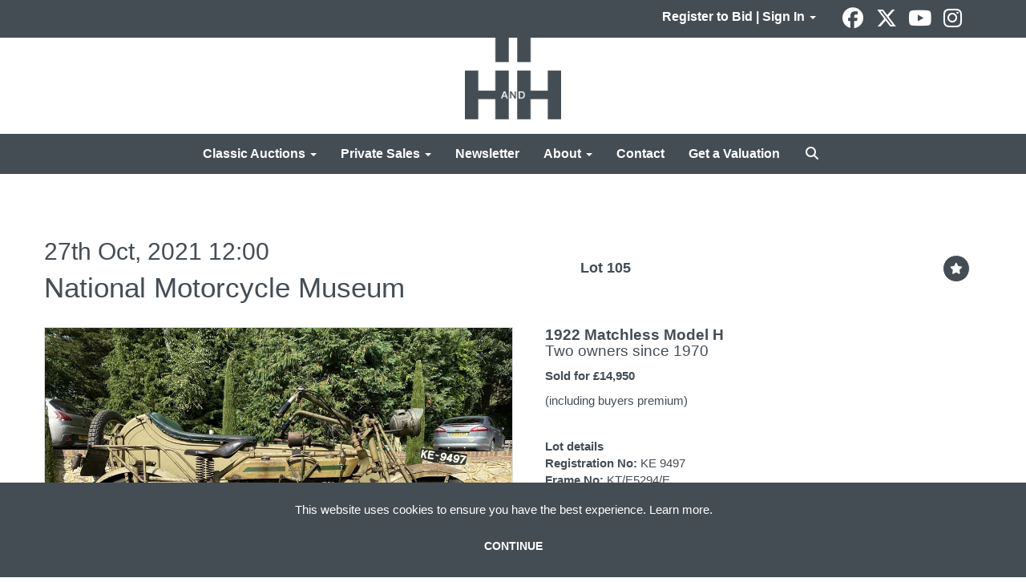

--- FILE ---
content_type: text/html; charset=utf-8
request_url: https://www.handh.co.uk/auction/lot/105-1922-matchless-model-h/?lot=54718&sd=1
body_size: 35571
content:
<!DOCTYPE html>
            
                <html lang="en">
            
<head>
    <meta charset="utf-8">
    <meta http-equiv="X-UA-Compatible" content="IE=edge">
    <meta name="viewport" content="width=device-width, initial-scale=1">
    

    <meta name="description" content="Lot 105 - 1922 Matchless Model H">
    
        <meta property="og:image" content="https://handh.blob.core.windows.net/stock/20055285-6-medium.jpg?v=63767919953700"/>






    <title>Lot 105 - 1922 Matchless Model H</title>

    
    <link rel="preload" href="/Content/webfonts/fa-light-300.woff2" as="font" crossorigin="anonymous" type="font/woff2">
    <link rel="preload" href="/Content/webfonts/fa-solid-900.woff2" as="font" crossorigin="anonymous" type="font/woff2">

    <link href="/css?v=eM3UDVICH-Ycd74S_UG2m-qKc9CZ3C7puI49PWdfYkg1" rel="stylesheet"/>

    <link rel="preload" href="/css-defer?v=lamPCj0OGbiH2dgjoAufO6YXZAEETGvows_KCeuNpMc1" as="style" onload="this.onload=null;this.rel='stylesheet'"><noscript><link rel="stylesheet" href="/css-defer?v=lamPCj0OGbiH2dgjoAufO6YXZAEETGvows_KCeuNpMc1"></noscript>


    <link href="/css/1.css" rel="stylesheet">
    

    
            <!--[if lt IE 9]> <script src="~/Scripts/html5shiv.min.js"></script> <script src="~/Scripts/respond.min.js"></script> <![endif]-->
    
        <link rel="canonical" href="https://www.handh.co.uk/auction/lot/lot-105---1922-matchless-model-h/?lot=54718&sd=1" />
        <link rel="shortcut icon" href="/CMS/Favicon/ico"><link rel="apple-touch-icon" sizes="57x57" href="/CMS/Favicon/57"><link rel="apple-touch-icon" sizes="60x60" href="/CMS/Favicon/60"><link rel="apple-touch-icon" sizes="72x72" href="/CMS/Favicon/72"><link rel="apple-touch-icon" sizes="76x76" href="/CMS/Favicon/76"><link rel="icon" type="image/png" href="/CMS/Favicon/16" sizes="16x16"><link rel="icon" type="image/png" href="/CMS/Favicon/32" sizes="32x32"><link rel="manifest" href="/CMS/Favicon/manifest"><meta name="msapplication-TileColor" content="#da532c"><meta name="msapplication-config" content="/CMS/Favicon/browserconfig"><meta name="theme-color" content="#ffffff">    <script type='text/javascript' href='//widget.trustpilot.com/bootstrap/v5/tp.widget.bootstrap.min.js' async></script>
<script></script>

<!-- Google tag (gtag.js) -->
<script async src="https://www.googletagmanager.com/gtag/js?id=G-QXM7Z00NMZ"></script>
<script>
  window.dataLayer = window.dataLayer || [];
  function gtag(){dataLayer.push(arguments);}
  gtag(‘js’, new Date());
  gtag(‘config’, ‘G-QXM7Z00NMZ’);
</script>                <script defer type="text/javascript">
                

(function(w,d,s,l,i){w[l]=w[l]||[];w[l].push({'gtm.start':
new Date().getTime(),event:'gtm.js'});var f=d.getElementsByTagName(s)[0],
j=d.createElement(s),dl=l!='dataLayer'?'&l='+l:'';j.async=true;j.src=
'https://www.googletagmanager.com/gtm.js?id='+i+dl;f.parentNode.insertBefore(j,f);
})(window,document,'script','dataLayer','GTM-N3ZHTGJ');



    (function(h,o,t,j,a,r){
        h.hj=h.hj||function(){(h.hj.q=h.hj.q||[]).push(arguments)};
        h._hjSettings={hjid:1974666,hjsv:6};
        a=o.getElementsByTagName('head')[0];
        r=o.createElement('script');r.async=1;
        r.src=t+h._hjSettings.hjid+j+h._hjSettings.hjsv;
        a.appendChild(r);
    })(window,document,'https://static.hotjar.com/c/hotjar-','.js?sv=');



            </script>
                <script type="text/javascript">
            var CaptchaCallback = function () {
                $(".g-recaptcha").each(function () {
                    var wid = grecaptcha.render($(this).prop("id"), { 'sitekey': $(this).data("sitekey") });
                    $(this).data('recaptcha-widget-id', wid);
                });
            };
        </script>
            <script async defer src='https://js.hcaptcha.com/1/api.js'></script>
    
        

    <script src="/js?v=v8jn8AJm7lgnFkuGJ4MjwhILQ7mQJMBQ1Qu3124uU9c1"></script>

    <script src="/js-defer?v=LMRhFkHxEKNntcILkv31_g-AgPU2ZfhEoL4LDEDfutQ1" defer></script>

</head>

<body style="padding-top: 217px;">


    <!-- Google Tag Manager (noscript) -->
<noscript><iframe src="https://www.googletagmanager.com/ns.html?id=GTM-N3ZHTGJ"
height="0" width="0" style="display:none;visibility:hidden"></iframe></noscript>
<!-- End Google Tag Manager (noscript) -->  
<script src="//code.tidio.co/8wmtkiusqra70ilcg1eubugthmbtfsrj.js"></script>

    <header>

    <nav style="z-index: 1040;" class="navbar navbar-inverse navbar-top border-top navbar-fixed-top hidden-xs">
        <div class="container">
            <button id="bm-t-toggle" type="button" class="navbar-toggle collapsed hidden-xs" data-toggle="collapse" data-target="#navbar-top" aria-expanded="false" aria-controls="navbar">
                <div id="bm-t-b">
                    <span class="sr-only">Toggle navigation</span>
                    <span class="icon-bar"></span>
                    <span class="icon-bar"></span>
                    <span class="icon-bar"></span>
                </div>
                <div id="bm-t-c" class="hidden">
                    <span class="fal fa-close"></span>
                </div>
            </button>
            <div id="navbar-top" class="navbar-collapse collapse">
            <ul class="nav navbar-nav pull-right">
                                <li class="dropdown  ">
                                    <a href="#" class="dropdown-toggle" data-toggle="dropdown" role="button" aria-expanded="false">
Register to Bid | Sign In                                        <span class="caret"></span>
                                    </a>

                                    <ul class="dropdown-menu " role="menu" style="">
                                                <li class="">
                                                        <a href="/account/register?returnurl=https%3a%2f%2fwww.handh.co.uk%3a443%2fauction%2flot%2f105-1922-matchless-model-h%2f%3flot%3d54718%26sd%3d1">
Register to Bid                                                        </a>

                                                </li>
                                                <li class="">
                                                        <a href="/account/register?returnurl=https%3a%2f%2fwww.handh.co.uk%3a443%2fauction%2flot%2f105-1922-matchless-model-h%2f%3flot%3d54718%26sd%3d1">
Sign In                                                        </a>

                                                </li>
                                    </ul>
                                </li>
                            <li class="top">

<div class="socialmedialinks">

        <a href="https://www.facebook.com/HHClassicsLtd/" title="Go to our facebook page" target="_blank"><i class="fa fa-facebook-official fa-fw"></i></a>
            <a href="https://twitter.com/handhclassics" title="Go to our page on X" target="_blank"><i class="fa-brands fa-x-twitter fa-fw" style="font-size:26px; margin-top:-2px;"></i></a>
                        <a href="https://www.youtube.com/user/HandHAuctions" title="Go to our youtube page" target="_blank"><i class="fa fa-youtube fa-fw"></i></a>
                    <a href="https://www.instagram.com/handhclassics/" title="Go to our instagram page" target="_blank"><i class="fa fa-instagram fa-fw"></i></a>
                
</div></li>
            </ul>
            </div>
        </div>
    </nav>
        



    <nav class="navbar navbar-brand navbar-brand-fullwidth  top-nav-above navbar-fixed-top" style="background-color: #ffffff">
            <div class="container  navbar-center">
                <a class="navbar-brand navbar-brand-fullwidth" href="/">
                    <img src="https://handh.blob.core.windows.net/main/logo-h-and-h.png" alt="H&amp;H | Auctioneers of classic &amp; collector motorcars and motorcycles" class="main-logo pull-left" style="max-height: 120px; height:120px;" />
                        <div class="alt-logo pull-left" style="height: 75; display: none;">
                            <img src="https://handh.blob.core.windows.net/main/logo-h-and-h.png" alt="H&amp;H | Auctioneers of classic &amp; collector motorcars and motorcycles" style="max-height: 75px;" />
                        </div>
                </a>
            </div>
    </nav>
    <div class="clearfix"></div>

<nav class="navbar navbar-default navbar-primary  top-nav-and-logo-above logo-above  navbar-fixed-top">
    <div class="container">
        <div class="navbar-header  navbar-center">
            <button id="bm-p-toggle" type="button" class="navbar-toggle collapsed" data-toggle="collapse" data-target="#navbar-primary" aria-expanded="false" aria-controls="navbar">
                <div id="bm-p-b">
                    <span class="sr-only">Toggle navigation</span>
                    <span class="icon-bar"></span>
                    <span class="icon-bar"></span>
                    <span class="icon-bar"></span>
                </div>
                <div id="bm-p-c" class="hidden">
                    <span class="fal fa-close"></span>
                </div>
            </button>

                <button type="button" class="navbar-toggle collapsed search-navbar" data-toggle="collapse" data-target="#navbar-search" aria-expanded="false" aria-controls="navbar">
                    <i class="fa fa-search fa-fw"></i>
                </button>



                <div id="navbar-search" class="navbar-collapse collapse" aria-expanded="false">
                    <ul class="nav navbar-nav" style="margin-top: 3px;" role="menu">
                        <li>
                            <div class="input-group">
                                <input type="text" class="form-control search-st" placeholder="Search our lots by keyword or lot number" data-url="/auction/search" />
                                <span class="input-group-btn search-btn-st"><a href="#" class="btn">Search</a></span>
                            </div>
                        </li>
                    </ul>
                </div>

        </div>

        <div id="navbar-primary" class="navbar-collapse collapse navbar-logo-center text-center">

            <ul class="nav navbar-nav">
                                <li data-cy="nav-bar-headers" class="dropdown ">
                                    <a href="#" class="dropdown-toggle" data-toggle="dropdown" role="button" aria-expanded="false">
Classic Auctions                                        <span class="caret"></span>
                                    </a>

                                    <ul data-cy="nav-bar-dropdowns" class="dropdown-menu  " role="menu" style="">
                                                <li class="">
                                                        <a href="/auction-calendar">
Upcoming Auctions                                                        </a>
                                                </li>
                                                <li class="">
                                                        <a href="/auction-results/?st=38&amp;st=39">
Auction Results                                                        </a>
                                                </li>
                                                <li class="">
                                                        <a href="/account/register?returnurl=https%3a%2f%2fwww.handh.co.uk%3a443%2fauction%2flot%2f105-1922-matchless-model-h%2f%3flot%3d54718%26sd%3d1">
Register to Bid                                                        </a>
                                                </li>
                                                <li class="">
                                                        <a href="/consign">
Get a Valuation                                                        </a>
                                                </li>
                                                <li class="">
                                                        <a href="/buy-a-catalogue">
Buy A Catalogue                                                        </a>
                                                </li>
                                                <li class="">
                                                        <a href="/how-to-register">
How to Bid                                                        </a>
                                                </li>
                                                <li class="">
                                                        <a href="/auctions/buying-at-auction">
Buying at Auction                                                        </a>
                                                </li>
                                                <li class="">
                                                        <a href="/auctions/selling-at-auction">
Selling at Auction                                                        </a>
                                                </li>
                                                <li class="">
                                                        <a href="/auctions/venues">
Auction Venues                                                        </a>
                                                </li>
                                                <li class="">
                                                        <a href="/insurance">
Get an Insurance Quote                                                        </a>
                                                </li>
                                                <li class="">
                                                        <a href="/classic-auctions">
About Classic Auctions                                                        </a>
                                                </li>
                                    </ul>
                                </li>
                                <li data-cy="nav-bar-headers" class="dropdown ">
                                    <a href="#" class="dropdown-toggle" data-toggle="dropdown" role="button" aria-expanded="false">
Private Sales                                        <span class="caret"></span>
                                    </a>

                                    <ul data-cy="nav-bar-dropdowns" class="dropdown-menu  " role="menu" style="">
                                                <li class="">
                                                        <a href="/private-sales/vehicles-for-sale">
Vehicles For Sale                                                        </a>
                                                </li>
                                                <li class="">
                                                        <a href="/private-sales/vehicles-in-demand">
Vehicles Wanted                                                        </a>
                                                </li>
                                                <li class="">
                                                        <a href="/private-sales/showroom">
Our Showroom                                                        </a>
                                                </li>
                                    </ul>
                                </li>
                                <li >
                                    <a href="/news-and-videos" >
Newsletter                                    </a>
                                </li>
                                <li data-cy="nav-bar-headers" class="dropdown ">
                                    <a href="#" class="dropdown-toggle" data-toggle="dropdown" role="button" aria-expanded="false">
About                                        <span class="caret"></span>
                                    </a>

                                    <ul data-cy="nav-bar-dropdowns" class="dropdown-menu  " role="menu" style="">
                                                <li class="">
                                                        <a href="/about-us">
About H&amp;H Classics                                                        </a>
                                                </li>
                                                <li class="">
                                                        <a href="/about-us/meet-the-team">
Our Team                                                        </a>
                                                </li>
                                                <li class="">
                                                        <a href="/about-us/services">
Our Services                                                        </a>
                                                </li>
                                                <li class="">
                                                        <a href="/insurance">
Classic Insurance                                                        </a>
                                                </li>
                                                <li class="">
                                                        <a href="/about-us/our-global-reach">
Our Global Reach                                                        </a>
                                                </li>
                                                <li class="">
                                                        <a href="/about-us/testimonials">
Testimonials                                                        </a>
                                                </li>
                                                <li class="">
                                                        <a href="/about-us/careers">
Careers                                                        </a>
                                                </li>
                                                <li class="">
                                                        <a href="/frequently-asked-questions">
FAQs                                                        </a>
                                                </li>
                                    </ul>
                                </li>
                                <li >
                                    <a href="/contact" >
Contact                                    </a>
                                </li>
                                <li >
                                    <a href="/consign" >
Get a Valuation                                    </a>
                                </li>
                                <li class="dropdown search-dropdown hidden-xs">
                                    <a href="#" class="dropdown-toggle" data-toggle="dropdown" role="button" aria-expanded="false"><i class="fa fa-search fa-fw"></i></a>
                                    <ul class="dropdown-menu search-dropdown dropdown-below" role="menu">
                                        <li class="">
                                            <div class="input-group">
                                                <input type="text" class="form-control search-st" placeholder="Search our lots by keyword or lot number" data-url="/auction/search" />
                                                <span class="input-group-btn search-btn-st"><a href="#" class="btn">Search</a></span>
                                            </div>
                                        </li>
                                    </ul>
                                </li>



                                <li class="visible-collapse dropdown  ">
                                    <a href="#" class="dropdown-toggle" data-toggle="dropdown" role="button" aria-expanded="false">
Register to Bid | Sign In                                        <span class="caret"></span>
                                    </a>

                                    <ul class="dropdown-menu " role="menu" style="">
                                            <li class="">
                                                    <a href="/account/register">
Register to Bid                                                    </a>

                                            </li>
                                            <li class="">
                                                    <a href="/account/register">
Sign In                                                    </a>

                                            </li>
                                    </ul>
                                </li>
                            <li class="top visible-collapse">

<div class="socialmedialinks">

        <a href="https://www.facebook.com/HHClassicsLtd/" title="Go to our facebook page" target="_blank"><i class="fa fa-facebook-official fa-fw"></i></a>
            <a href="https://twitter.com/handhclassics" title="Go to our page on X" target="_blank"><i class="fa-brands fa-x-twitter fa-fw" style="font-size:26px; margin-top:-2px;"></i></a>
                        <a href="https://www.youtube.com/user/HandHAuctions" title="Go to our youtube page" target="_blank"><i class="fa fa-youtube fa-fw"></i></a>
                    <a href="https://www.instagram.com/handhclassics/" title="Go to our instagram page" target="_blank"><i class="fa fa-instagram fa-fw"></i></a>
                
</div></li>
            </ul>

        </div>
    </div>
</nav>

    <div class="clearfix"></div>
    </header>
    







<script src="/Language/CommonJavascriptTranslations"></script>






    <div id="PR_28" class="container c-content  " data-pt="80" style=" background-color: rgba(0,0,0,0); padding-top: 80px; padding-bottom: 60px;" >
        <div class="row">
            <div>




<style type="text/css">

        
        
            #LD_33 .lot-number {
        font-size: 18px;
    }

        
        
            #LD_33 .am-pre-register {
        padding: 10px 0;
    }
    #LD_33 .lot-gallery-wrapper li a,
    #LD_33 .lot-gallery-wrapper-vertical li a{
        border: 1px solid #c0c0c0;
        padding: 3px;
    }
    #LD_33 .lot-gallery-wrapper li a img,
    #LD_33 .lot-gallery-wrapper-vertical li a img{
        position: relative;
        top: 50%;
        transform: translateY(-50%);
        padding-top: 0 !important;
    }
    
        .tab-lotdetails .tab-pane {
            max-height: 400px;
        }
    
</style>

<link href="/imageviewer-css?v=QJPjFxeLN7iQtbBlVsjVkXWdMVZ7ozEDlD-7tTKdaxA1" rel="stylesheet"/>


<div id="LD_33" class="block " data-id="54718" data-compact="0" data-showresults="1" data-endtime="-1" style="">
        <script>
            if (typeof timedBidEndTime == "undefined") {
                var timedBidEndTime = {};
            }
            if (typeof pageLoadTimeStamp == "undefined") {
                var pageLoadTimeStamp = 1769821187;
            }
        </script>
    <div class="lot-top lot-auction col-sm-6">
        
<h3 class='date-title' style='margin-top: 0;'>
                
                27th Oct, 2021 12:00
                
        </h3><h2 class='auction-title'><a href="/auction/search?au=505" )>National Motorcycle Museum</a></h2>    <div class="hidden-sm hidden-md hidden-lg hidden-print">
        <h2 class="lot-title cat-5">
<span class="req-tag"></span>1922 Matchless Model H                <br /><span class="sub-title cat-5"> Two owners since 1970</span>
        </h2>
    </div>
    </div>
    <div class="lot-top lot-nav col-sm-6">
        
        <div class="pull-left">
            <div class="clearfix">&nbsp;</div>
                                <span class="pull-right" style="visibility: hidden;">&nbsp;<a href="#" class="btn   btn-fa-round" title="Next lot"><i class="fal fa-chevron-right"></i></a></span>
                <span class="pull-right lot-number" style="position: relative; top: 4px; margin-left: 10px; margin-right: 10px;">Lot 105 </span>
                    <span class="pull-right" style="visibility: hidden;"><a href="#" class="btn   btn-fa-round" title="Previous lot"><i class="fal fa-chevron-left"></i></a></span>

        </div>
        <div class="lot-extra pull-right">
            <div class="clearfix">&nbsp;</div>
                <div class="lot-wishlist pull-right auction-wishlist">
                    <div class="la la-ball-clip-rotate auction-wait" title="Please wait" style="display: none;"><div></div></div>
                    <a href="#" class="btn   btn-fa-round btn-wishlist" data-lot-id="54718" data-wishlist="false" title="Add to wishlist"><i class="fa fa-star"></i></a>
                </div>
                            <div class="lot-pdf pull-right">
                    <a class="btn   btn-fa-round btn-lot-pdf" href="/cms/lotdetailspdf/54718/" rel="nofollow" title="Download lot details PDF"><i class="fal fa-arrow-down-to-line"></i></a>
                </div>
                    </div>
        <div class="clearfix"></div>
    </div>
    <div class="clearfix"></div>
    <div class="lot lot-image col-sm-6" style="padding-left: 0; padding-right: 0;">
            <div class="image-wrapper text-center">
                    <div class="image-data hidden" data-img-src="https://handh.blob.core.windows.net/stock/20055285-6-medium.jpg?v=63767919953700" data-high-res-src="https://handh.blob.core.windows.net/stock/20055285-6.jpg?v=63767919953700"></div>
                    <img id="lot-image" data-zoom-image="https://handh.blob.core.windows.net/stock/20055285-6.jpg?v=63767919953700" src="https://handh.blob.core.windows.net/stock/20055285-6-medium.jpg?v=63767919953700" class="zoom high-resolution-link  lot-image-hover-zoom"  alt="Lot 105 - 1922 Matchless Model H" title="Click for high resolution" />
                        <div class="info-overlay-1 hidden-xs">
                            <i class="fal fa-info-circle fa-fw"></i> Hover to zoom
                        </div>
            </div>
                    <div class="text-center" style="margin-bottom: 5px;">
                        <a href="#" class="btn high-resolution-link"><i class="fa fa-search fa-fw"></i> Click for high resolution</a>
                    </div>
                <div class="clearfix"></div>
                    <div class="lot-gallery-wrapper-horizontal">
                        <a href="#" class="prev pull-left" style="opacity: 0; filter: alpha(opacity=0);"><i class="fal fa-chevron-left fa-fw"></i></a>
                        <div class="lot-gallery-wrapper pull-left" style="width: calc(100% - 55px); padding: 0; opacity: 0; filter: alpha(opacity=0); margin-bottom: 10px;">
                            <ul id="lotGallery" style="margin: 0; padding: 0; height: 100%; list-style: none;">
                                                                    <li class="text-center" style="float: left; margin: 0; padding: 0; margin-left: 1px; margin-right: 0px; width: 100px; height: 100%;">
                                        <a href="#" style="float: left; height: 100%; width: 100%;" data-image="https://handh.blob.core.windows.net/stock/20055285-6-medium.jpg?v=63767919953700" data-zoom-image="https://handh.blob.core.windows.net/stock/20055285-6.jpg?v=63767919953700">
                                            <img src="https://handh.blob.core.windows.net/stock/20055285-6-small.jpg?v=63767919953700" alt="Lot 105 - 1922 Matchless Model H" style="max-height: 100px; max-width: 94px;" />
                                        </a>
                                    </li>
                                    <li class="text-center" style="float: left; margin: 0; padding: 0; margin-left: 1px; margin-right: 0px; width: 100px; height: 100%;">
                                        <a href="#" style="float: left; height: 100%; width: 100%;" data-image="https://handh.blob.core.windows.net/stock/20055285-5-medium.jpg?v=63767919943737" data-zoom-image="https://handh.blob.core.windows.net/stock/20055285-5.jpg?v=63767919943737">
                                            <img src="https://handh.blob.core.windows.net/stock/20055285-5-small.jpg?v=63767919943737" alt="Lot 105 - 1922 Matchless Model H" style="max-height: 100px; max-width: 94px;" />
                                        </a>
                                    </li>
                                    <li class="text-center" style="float: left; margin: 0; padding: 0; margin-left: 1px; margin-right: 0px; width: 100px; height: 100%;">
                                        <a href="#" style="float: left; height: 100%; width: 100%;" data-image="https://handh.blob.core.windows.net/stock/20055285-37-medium.jpg?v=63767920453390" data-zoom-image="https://handh.blob.core.windows.net/stock/20055285-37.jpg?v=63767920453390">
                                            <img src="https://handh.blob.core.windows.net/stock/20055285-37-small.jpg?v=63767920453390" alt="Lot 105 - 1922 Matchless Model H" style="max-height: 100px; max-width: 94px;" />
                                        </a>
                                    </li>
                                    <li class="text-center" style="float: left; margin: 0; padding: 0; margin-left: 1px; margin-right: 0px; width: 100px; height: 100%;">
                                        <a href="#" style="float: left; height: 100%; width: 100%;" data-image="https://handh.blob.core.windows.net/stock/20055285-4-medium.jpg?v=63767919934030" data-zoom-image="https://handh.blob.core.windows.net/stock/20055285-4.jpg?v=63767919934030">
                                            <img src="https://handh.blob.core.windows.net/stock/20055285-4-small.jpg?v=63767919934030" alt="Lot 105 - 1922 Matchless Model H" style="max-height: 100px; max-width: 94px;" />
                                        </a>
                                    </li>
                                    <li class="text-center" style="float: left; margin: 0; padding: 0; margin-left: 1px; margin-right: 0px; width: 100px; height: 100%;">
                                        <a href="#" style="float: left; height: 100%; width: 100%;" data-image="https://handh.blob.core.windows.net/stock/20055285-8-medium.jpg?v=63767919978430" data-zoom-image="https://handh.blob.core.windows.net/stock/20055285-8.jpg?v=63767919978430">
                                            <img src="https://handh.blob.core.windows.net/stock/20055285-8-small.jpg?v=63767919978430" alt="Lot 105 - 1922 Matchless Model H" style="max-height: 100px; max-width: 94px;" />
                                        </a>
                                    </li>
                                    <li class="text-center" style="float: left; margin: 0; padding: 0; margin-left: 1px; margin-right: 0px; width: 100px; height: 100%;">
                                        <a href="#" style="float: left; height: 100%; width: 100%;" data-image="https://handh.blob.core.windows.net/stock/20055285-10-medium.jpg?v=63767920001587" data-zoom-image="https://handh.blob.core.windows.net/stock/20055285-10.jpg?v=63767920001587">
                                            <img src="https://handh.blob.core.windows.net/stock/20055285-10-small.jpg?v=63767920001587" alt="Lot 105 - 1922 Matchless Model H" style="max-height: 100px; max-width: 94px;" />
                                        </a>
                                    </li>
                                    <li class="text-center" style="float: left; margin: 0; padding: 0; margin-left: 1px; margin-right: 0px; width: 100px; height: 100%;">
                                        <a href="#" style="float: left; height: 100%; width: 100%;" data-image="https://handh.blob.core.windows.net/stock/20055285-3-medium.jpg?v=63767919924280" data-zoom-image="https://handh.blob.core.windows.net/stock/20055285-3.jpg?v=63767919924280">
                                            <img src="https://handh.blob.core.windows.net/stock/20055285-3-small.jpg?v=63767919924280" alt="Lot 105 - 1922 Matchless Model H" style="max-height: 100px; max-width: 94px;" />
                                        </a>
                                    </li>
                                    <li class="text-center" style="float: left; margin: 0; padding: 0; margin-left: 1px; margin-right: 0px; width: 100px; height: 100%;">
                                        <a href="#" style="float: left; height: 100%; width: 100%;" data-image="https://handh.blob.core.windows.net/stock/20055285-7-medium.jpg?v=63767919965900" data-zoom-image="https://handh.blob.core.windows.net/stock/20055285-7.jpg?v=63767919965900">
                                            <img src="https://handh.blob.core.windows.net/stock/20055285-7-small.jpg?v=63767919965900" alt="Lot 105 - 1922 Matchless Model H" style="max-height: 100px; max-width: 94px;" />
                                        </a>
                                    </li>
                                    <li class="text-center" style="float: left; margin: 0; padding: 0; margin-left: 1px; margin-right: 0px; width: 100px; height: 100%;">
                                        <a href="#" style="float: left; height: 100%; width: 100%;" data-image="https://handh.blob.core.windows.net/stock/20055285-2-medium.jpg?v=63767919915257" data-zoom-image="https://handh.blob.core.windows.net/stock/20055285-2.jpg?v=63767919915257">
                                            <img src="https://handh.blob.core.windows.net/stock/20055285-2-small.jpg?v=63767919915257" alt="Lot 105 - 1922 Matchless Model H" style="max-height: 100px; max-width: 94px;" />
                                        </a>
                                    </li>
                                    <li class="text-center" style="float: left; margin: 0; padding: 0; margin-left: 1px; margin-right: 0px; width: 100px; height: 100%;">
                                        <a href="#" style="float: left; height: 100%; width: 100%;" data-image="https://handh.blob.core.windows.net/stock/20055285-19-medium.jpg?v=63767920098980" data-zoom-image="https://handh.blob.core.windows.net/stock/20055285-19.jpg?v=63767920098980">
                                            <img src="https://handh.blob.core.windows.net/stock/20055285-19-small.jpg?v=63767920098980" alt="Lot 105 - 1922 Matchless Model H" style="max-height: 100px; max-width: 94px;" />
                                        </a>
                                    </li>
                                    <li class="text-center" style="float: left; margin: 0; padding: 0; margin-left: 1px; margin-right: 0px; width: 100px; height: 100%;">
                                        <a href="#" style="float: left; height: 100%; width: 100%;" data-image="https://handh.blob.core.windows.net/stock/20055285-0-medium.jpg?v=63767919894580" data-zoom-image="https://handh.blob.core.windows.net/stock/20055285-0.jpg?v=63767919894580">
                                            <img src="https://handh.blob.core.windows.net/stock/20055285-0-small.jpg?v=63767919894580" alt="Lot 105 - 1922 Matchless Model H" style="max-height: 100px; max-width: 94px;" />
                                        </a>
                                    </li>
                                    <li class="text-center" style="float: left; margin: 0; padding: 0; margin-left: 1px; margin-right: 0px; width: 100px; height: 100%;">
                                        <a href="#" style="float: left; height: 100%; width: 100%;" data-image="https://handh.blob.core.windows.net/stock/20055285-1-medium.jpg?v=63767919905103" data-zoom-image="https://handh.blob.core.windows.net/stock/20055285-1.jpg?v=63767919905103">
                                            <img src="https://handh.blob.core.windows.net/stock/20055285-1-small.jpg?v=63767919905103" alt="Lot 105 - 1922 Matchless Model H" style="max-height: 100px; max-width: 94px;" />
                                        </a>
                                    </li>
                                    <li class="text-center" style="float: left; margin: 0; padding: 0; margin-left: 1px; margin-right: 0px; width: 100px; height: 100%;">
                                        <a href="#" style="float: left; height: 100%; width: 100%;" data-image="https://handh.blob.core.windows.net/stock/20055285-9-medium.jpg?v=63767919989880" data-zoom-image="https://handh.blob.core.windows.net/stock/20055285-9.jpg?v=63767919989880">
                                            <img src="https://handh.blob.core.windows.net/stock/20055285-9-small.jpg?v=63767919989880" alt="Lot 105 - 1922 Matchless Model H" style="max-height: 100px; max-width: 94px;" />
                                        </a>
                                    </li>
                                    <li class="text-center" style="float: left; margin: 0; padding: 0; margin-left: 1px; margin-right: 0px; width: 100px; height: 100%;">
                                        <a href="#" style="float: left; height: 100%; width: 100%;" data-image="https://handh.blob.core.windows.net/stock/20055285-11-medium.jpg?v=63767920012917" data-zoom-image="https://handh.blob.core.windows.net/stock/20055285-11.jpg?v=63767920012917">
                                            <img src="https://handh.blob.core.windows.net/stock/20055285-11-small.jpg?v=63767920012917" alt="Lot 105 - 1922 Matchless Model H" style="max-height: 100px; max-width: 94px;" />
                                        </a>
                                    </li>
                                    <li class="text-center" style="float: left; margin: 0; padding: 0; margin-left: 1px; margin-right: 0px; width: 100px; height: 100%;">
                                        <a href="#" style="float: left; height: 100%; width: 100%;" data-image="https://handh.blob.core.windows.net/stock/20055285-12-medium.jpg?v=63767920023760" data-zoom-image="https://handh.blob.core.windows.net/stock/20055285-12.jpg?v=63767920023760">
                                            <img src="https://handh.blob.core.windows.net/stock/20055285-12-small.jpg?v=63767920023760" alt="Lot 105 - 1922 Matchless Model H" style="max-height: 100px; max-width: 94px;" />
                                        </a>
                                    </li>
                                    <li class="text-center" style="float: left; margin: 0; padding: 0; margin-left: 1px; margin-right: 0px; width: 100px; height: 100%;">
                                        <a href="#" style="float: left; height: 100%; width: 100%;" data-image="https://handh.blob.core.windows.net/stock/20055285-13-medium.jpg?v=63767920034293" data-zoom-image="https://handh.blob.core.windows.net/stock/20055285-13.jpg?v=63767920034293">
                                            <img src="https://handh.blob.core.windows.net/stock/20055285-13-small.jpg?v=63767920034293" alt="Lot 105 - 1922 Matchless Model H" style="max-height: 100px; max-width: 94px;" />
                                        </a>
                                    </li>
                                    <li class="text-center" style="float: left; margin: 0; padding: 0; margin-left: 1px; margin-right: 0px; width: 100px; height: 100%;">
                                        <a href="#" style="float: left; height: 100%; width: 100%;" data-image="https://handh.blob.core.windows.net/stock/20055285-14-medium.jpg?v=63767920045150" data-zoom-image="https://handh.blob.core.windows.net/stock/20055285-14.jpg?v=63767920045150">
                                            <img src="https://handh.blob.core.windows.net/stock/20055285-14-small.jpg?v=63767920045150" alt="Lot 105 - 1922 Matchless Model H" style="max-height: 100px; max-width: 94px;" />
                                        </a>
                                    </li>
                                    <li class="text-center" style="float: left; margin: 0; padding: 0; margin-left: 1px; margin-right: 0px; width: 100px; height: 100%;">
                                        <a href="#" style="float: left; height: 100%; width: 100%;" data-image="https://handh.blob.core.windows.net/stock/20055285-15-medium.jpg?v=63767920054933" data-zoom-image="https://handh.blob.core.windows.net/stock/20055285-15.jpg?v=63767920054933">
                                            <img src="https://handh.blob.core.windows.net/stock/20055285-15-small.jpg?v=63767920054933" alt="Lot 105 - 1922 Matchless Model H" style="max-height: 100px; max-width: 94px;" />
                                        </a>
                                    </li>
                                    <li class="text-center" style="float: left; margin: 0; padding: 0; margin-left: 1px; margin-right: 0px; width: 100px; height: 100%;">
                                        <a href="#" style="float: left; height: 100%; width: 100%;" data-image="https://handh.blob.core.windows.net/stock/20055285-16-medium.jpg?v=63767920066213" data-zoom-image="https://handh.blob.core.windows.net/stock/20055285-16.jpg?v=63767920066213">
                                            <img src="https://handh.blob.core.windows.net/stock/20055285-16-small.jpg?v=63767920066213" alt="Lot 105 - 1922 Matchless Model H" style="max-height: 100px; max-width: 94px;" />
                                        </a>
                                    </li>
                                    <li class="text-center" style="float: left; margin: 0; padding: 0; margin-left: 1px; margin-right: 0px; width: 100px; height: 100%;">
                                        <a href="#" style="float: left; height: 100%; width: 100%;" data-image="https://handh.blob.core.windows.net/stock/20055285-17-medium.jpg?v=63767920077507" data-zoom-image="https://handh.blob.core.windows.net/stock/20055285-17.jpg?v=63767920077507">
                                            <img src="https://handh.blob.core.windows.net/stock/20055285-17-small.jpg?v=63767920077507" alt="Lot 105 - 1922 Matchless Model H" style="max-height: 100px; max-width: 94px;" />
                                        </a>
                                    </li>
                                    <li class="text-center" style="float: left; margin: 0; padding: 0; margin-left: 1px; margin-right: 0px; width: 100px; height: 100%;">
                                        <a href="#" style="float: left; height: 100%; width: 100%;" data-image="https://handh.blob.core.windows.net/stock/20055285-18-medium.jpg?v=63767920088900" data-zoom-image="https://handh.blob.core.windows.net/stock/20055285-18.jpg?v=63767920088900">
                                            <img src="https://handh.blob.core.windows.net/stock/20055285-18-small.jpg?v=63767920088900" alt="Lot 105 - 1922 Matchless Model H" style="max-height: 100px; max-width: 94px;" />
                                        </a>
                                    </li>
                                    <li class="text-center" style="float: left; margin: 0; padding: 0; margin-left: 1px; margin-right: 0px; width: 100px; height: 100%;">
                                        <a href="#" style="float: left; height: 100%; width: 100%;" data-image="https://handh.blob.core.windows.net/stock/20055285-20-medium.jpg?v=63767920273950" data-zoom-image="https://handh.blob.core.windows.net/stock/20055285-20.jpg?v=63767920273950">
                                            <img src="https://handh.blob.core.windows.net/stock/20055285-20-small.jpg?v=63767920273950" alt="Lot 105 - 1922 Matchless Model H" style="max-height: 100px; max-width: 94px;" />
                                        </a>
                                    </li>
                                    <li class="text-center" style="float: left; margin: 0; padding: 0; margin-left: 1px; margin-right: 0px; width: 100px; height: 100%;">
                                        <a href="#" style="float: left; height: 100%; width: 100%;" data-image="https://handh.blob.core.windows.net/stock/20055285-21-medium.jpg?v=63767920283390" data-zoom-image="https://handh.blob.core.windows.net/stock/20055285-21.jpg?v=63767920283390">
                                            <img src="https://handh.blob.core.windows.net/stock/20055285-21-small.jpg?v=63767920283390" alt="Lot 105 - 1922 Matchless Model H" style="max-height: 100px; max-width: 94px;" />
                                        </a>
                                    </li>
                                    <li class="text-center" style="float: left; margin: 0; padding: 0; margin-left: 1px; margin-right: 0px; width: 100px; height: 100%;">
                                        <a href="#" style="float: left; height: 100%; width: 100%;" data-image="https://handh.blob.core.windows.net/stock/20055285-22-medium.jpg?v=63767920293607" data-zoom-image="https://handh.blob.core.windows.net/stock/20055285-22.jpg?v=63767920293607">
                                            <img src="https://handh.blob.core.windows.net/stock/20055285-22-small.jpg?v=63767920293607" alt="Lot 105 - 1922 Matchless Model H" style="max-height: 100px; max-width: 94px;" />
                                        </a>
                                    </li>
                                    <li class="text-center" style="float: left; margin: 0; padding: 0; margin-left: 1px; margin-right: 0px; width: 100px; height: 100%;">
                                        <a href="#" style="float: left; height: 100%; width: 100%;" data-image="https://handh.blob.core.windows.net/stock/20055285-23-medium.jpg?v=63767920303817" data-zoom-image="https://handh.blob.core.windows.net/stock/20055285-23.jpg?v=63767920303817">
                                            <img src="https://handh.blob.core.windows.net/stock/20055285-23-small.jpg?v=63767920303817" alt="Lot 105 - 1922 Matchless Model H" style="max-height: 100px; max-width: 94px;" />
                                        </a>
                                    </li>
                                    <li class="text-center" style="float: left; margin: 0; padding: 0; margin-left: 1px; margin-right: 0px; width: 100px; height: 100%;">
                                        <a href="#" style="float: left; height: 100%; width: 100%;" data-image="https://handh.blob.core.windows.net/stock/20055285-24-medium.jpg?v=63767920314240" data-zoom-image="https://handh.blob.core.windows.net/stock/20055285-24.jpg?v=63767920314240">
                                            <img src="https://handh.blob.core.windows.net/stock/20055285-24-small.jpg?v=63767920314240" alt="Lot 105 - 1922 Matchless Model H" style="max-height: 100px; max-width: 94px;" />
                                        </a>
                                    </li>
                                    <li class="text-center" style="float: left; margin: 0; padding: 0; margin-left: 1px; margin-right: 0px; width: 100px; height: 100%;">
                                        <a href="#" style="float: left; height: 100%; width: 100%;" data-image="https://handh.blob.core.windows.net/stock/20055285-25-medium.jpg?v=63767920323630" data-zoom-image="https://handh.blob.core.windows.net/stock/20055285-25.jpg?v=63767920323630">
                                            <img src="https://handh.blob.core.windows.net/stock/20055285-25-small.jpg?v=63767920323630" alt="Lot 105 - 1922 Matchless Model H" style="max-height: 100px; max-width: 94px;" />
                                        </a>
                                    </li>
                                    <li class="text-center" style="float: left; margin: 0; padding: 0; margin-left: 1px; margin-right: 0px; width: 100px; height: 100%;">
                                        <a href="#" style="float: left; height: 100%; width: 100%;" data-image="https://handh.blob.core.windows.net/stock/20055285-26-medium.jpg?v=63767920333423" data-zoom-image="https://handh.blob.core.windows.net/stock/20055285-26.jpg?v=63767920333423">
                                            <img src="https://handh.blob.core.windows.net/stock/20055285-26-small.jpg?v=63767920333423" alt="Lot 105 - 1922 Matchless Model H" style="max-height: 100px; max-width: 94px;" />
                                        </a>
                                    </li>
                                    <li class="text-center" style="float: left; margin: 0; padding: 0; margin-left: 1px; margin-right: 0px; width: 100px; height: 100%;">
                                        <a href="#" style="float: left; height: 100%; width: 100%;" data-image="https://handh.blob.core.windows.net/stock/20055285-27-medium.jpg?v=63767920343840" data-zoom-image="https://handh.blob.core.windows.net/stock/20055285-27.jpg?v=63767920343840">
                                            <img src="https://handh.blob.core.windows.net/stock/20055285-27-small.jpg?v=63767920343840" alt="Lot 105 - 1922 Matchless Model H" style="max-height: 100px; max-width: 94px;" />
                                        </a>
                                    </li>
                                    <li class="text-center" style="float: left; margin: 0; padding: 0; margin-left: 1px; margin-right: 0px; width: 100px; height: 100%;">
                                        <a href="#" style="float: left; height: 100%; width: 100%;" data-image="https://handh.blob.core.windows.net/stock/20055285-28-medium.jpg?v=63767920354713" data-zoom-image="https://handh.blob.core.windows.net/stock/20055285-28.jpg?v=63767920354713">
                                            <img src="https://handh.blob.core.windows.net/stock/20055285-28-small.jpg?v=63767920354713" alt="Lot 105 - 1922 Matchless Model H" style="max-height: 100px; max-width: 94px;" />
                                        </a>
                                    </li>
                                    <li class="text-center" style="float: left; margin: 0; padding: 0; margin-left: 1px; margin-right: 0px; width: 100px; height: 100%;">
                                        <a href="#" style="float: left; height: 100%; width: 100%;" data-image="https://handh.blob.core.windows.net/stock/20055285-29-medium.jpg?v=63767920367120" data-zoom-image="https://handh.blob.core.windows.net/stock/20055285-29.jpg?v=63767920367120">
                                            <img src="https://handh.blob.core.windows.net/stock/20055285-29-small.jpg?v=63767920367120" alt="Lot 105 - 1922 Matchless Model H" style="max-height: 100px; max-width: 94px;" />
                                        </a>
                                    </li>
                                    <li class="text-center" style="float: left; margin: 0; padding: 0; margin-left: 1px; margin-right: 0px; width: 100px; height: 100%;">
                                        <a href="#" style="float: left; height: 100%; width: 100%;" data-image="https://handh.blob.core.windows.net/stock/20055285-30-medium.jpg?v=63767920377840" data-zoom-image="https://handh.blob.core.windows.net/stock/20055285-30.jpg?v=63767920377840">
                                            <img src="https://handh.blob.core.windows.net/stock/20055285-30-small.jpg?v=63767920377840" alt="Lot 105 - 1922 Matchless Model H" style="max-height: 100px; max-width: 94px;" />
                                        </a>
                                    </li>
                                    <li class="text-center" style="float: left; margin: 0; padding: 0; margin-left: 1px; margin-right: 0px; width: 100px; height: 100%;">
                                        <a href="#" style="float: left; height: 100%; width: 100%;" data-image="https://handh.blob.core.windows.net/stock/20055285-31-medium.jpg?v=63767920388560" data-zoom-image="https://handh.blob.core.windows.net/stock/20055285-31.jpg?v=63767920388560">
                                            <img src="https://handh.blob.core.windows.net/stock/20055285-31-small.jpg?v=63767920388560" alt="Lot 105 - 1922 Matchless Model H" style="max-height: 100px; max-width: 94px;" />
                                        </a>
                                    </li>
                                    <li class="text-center" style="float: left; margin: 0; padding: 0; margin-left: 1px; margin-right: 0px; width: 100px; height: 100%;">
                                        <a href="#" style="float: left; height: 100%; width: 100%;" data-image="https://handh.blob.core.windows.net/stock/20055285-32-medium.jpg?v=63767920401130" data-zoom-image="https://handh.blob.core.windows.net/stock/20055285-32.jpg?v=63767920401130">
                                            <img src="https://handh.blob.core.windows.net/stock/20055285-32-small.jpg?v=63767920401130" alt="Lot 105 - 1922 Matchless Model H" style="max-height: 100px; max-width: 94px;" />
                                        </a>
                                    </li>
                                    <li class="text-center" style="float: left; margin: 0; padding: 0; margin-left: 1px; margin-right: 0px; width: 100px; height: 100%;">
                                        <a href="#" style="float: left; height: 100%; width: 100%;" data-image="https://handh.blob.core.windows.net/stock/20055285-33-medium.jpg?v=63767920412030" data-zoom-image="https://handh.blob.core.windows.net/stock/20055285-33.jpg?v=63767920412030">
                                            <img src="https://handh.blob.core.windows.net/stock/20055285-33-small.jpg?v=63767920412030" alt="Lot 105 - 1922 Matchless Model H" style="max-height: 100px; max-width: 94px;" />
                                        </a>
                                    </li>
                                    <li class="text-center" style="float: left; margin: 0; padding: 0; margin-left: 1px; margin-right: 0px; width: 100px; height: 100%;">
                                        <a href="#" style="float: left; height: 100%; width: 100%;" data-image="https://handh.blob.core.windows.net/stock/20055285-34-medium.jpg?v=63767920422417" data-zoom-image="https://handh.blob.core.windows.net/stock/20055285-34.jpg?v=63767920422417">
                                            <img src="https://handh.blob.core.windows.net/stock/20055285-34-small.jpg?v=63767920422417" alt="Lot 105 - 1922 Matchless Model H" style="max-height: 100px; max-width: 94px;" />
                                        </a>
                                    </li>
                                    <li class="text-center" style="float: left; margin: 0; padding: 0; margin-left: 1px; margin-right: 0px; width: 100px; height: 100%;">
                                        <a href="#" style="float: left; height: 100%; width: 100%;" data-image="https://handh.blob.core.windows.net/stock/20055285-35-medium.jpg?v=63767920432883" data-zoom-image="https://handh.blob.core.windows.net/stock/20055285-35.jpg?v=63767920432883">
                                            <img src="https://handh.blob.core.windows.net/stock/20055285-35-small.jpg?v=63767920432883" alt="Lot 105 - 1922 Matchless Model H" style="max-height: 100px; max-width: 94px;" />
                                        </a>
                                    </li>
                                    <li class="text-center" style="float: left; margin: 0; padding: 0; margin-left: 1px; margin-right: 0px; width: 100px; height: 100%;">
                                        <a href="#" style="float: left; height: 100%; width: 100%;" data-image="https://handh.blob.core.windows.net/stock/20055285-36-medium.jpg?v=63767920443407" data-zoom-image="https://handh.blob.core.windows.net/stock/20055285-36.jpg?v=63767920443407">
                                            <img src="https://handh.blob.core.windows.net/stock/20055285-36-small.jpg?v=63767920443407" alt="Lot 105 - 1922 Matchless Model H" style="max-height: 100px; max-width: 94px;" />
                                        </a>
                                    </li>
                                    <li class="text-center" style="float: left; margin: 0; padding: 0; margin-left: 1px; margin-right: 0px; width: 100px; height: 100%;">
                                        <a href="#" style="float: left; height: 100%; width: 100%;" data-image="https://handh.blob.core.windows.net/stock/20055285-38-medium.jpg?v=63767920462537" data-zoom-image="https://handh.blob.core.windows.net/stock/20055285-38.jpg?v=63767920462537">
                                            <img src="https://handh.blob.core.windows.net/stock/20055285-38-small.jpg?v=63767920462537" alt="Lot 105 - 1922 Matchless Model H" style="max-height: 100px; max-width: 94px;" />
                                        </a>
                                    </li>
                                    <li class="text-center" style="float: left; margin: 0; padding: 0; margin-left: 1px; margin-right: 0px; width: 100px; height: 100%;">
                                        <a href="#" style="float: left; height: 100%; width: 100%;" data-image="https://handh.blob.core.windows.net/stock/20055285-39-medium.jpg?v=63767920471667" data-zoom-image="https://handh.blob.core.windows.net/stock/20055285-39.jpg?v=63767920471667">
                                            <img src="https://handh.blob.core.windows.net/stock/20055285-39-small.jpg?v=63767920471667" alt="Lot 105 - 1922 Matchless Model H" style="max-height: 100px; max-width: 94px;" />
                                        </a>
                                    </li>
                                    <li class="text-center" style="float: left; margin: 0; padding: 0; margin-left: 1px; margin-right: 0px; width: 100px; height: 100%;">
                                        <a href="#" style="float: left; height: 100%; width: 100%;" data-image="https://handh.blob.core.windows.net/stock/20055285-40-medium.jpg?v=63767920654590" data-zoom-image="https://handh.blob.core.windows.net/stock/20055285-40.jpg?v=63767920654590">
                                            <img src="https://handh.blob.core.windows.net/stock/20055285-40-small.jpg?v=63767920654590" alt="Lot 105 - 1922 Matchless Model H" style="max-height: 100px; max-width: 94px;" />
                                        </a>
                                    </li>
                                    <li class="text-center" style="float: left; margin: 0; padding: 0; margin-left: 1px; margin-right: 0px; width: 100px; height: 100%;">
                                        <a href="#" style="float: left; height: 100%; width: 100%;" data-image="https://handh.blob.core.windows.net/stock/20055285-41-medium.jpg?v=63767920665420" data-zoom-image="https://handh.blob.core.windows.net/stock/20055285-41.jpg?v=63767920665420">
                                            <img src="https://handh.blob.core.windows.net/stock/20055285-41-small.jpg?v=63767920665420" alt="Lot 105 - 1922 Matchless Model H" style="max-height: 100px; max-width: 94px;" />
                                        </a>
                                    </li>
                                    <li class="text-center" style="float: left; margin: 0; padding: 0; margin-left: 1px; margin-right: 0px; width: 100px; height: 100%;">
                                        <a href="#" style="float: left; height: 100%; width: 100%;" data-image="https://handh.blob.core.windows.net/stock/20055285-42-medium.jpg?v=63767920677400" data-zoom-image="https://handh.blob.core.windows.net/stock/20055285-42.jpg?v=63767920677400">
                                            <img src="https://handh.blob.core.windows.net/stock/20055285-42-small.jpg?v=63767920677400" alt="Lot 105 - 1922 Matchless Model H" style="max-height: 100px; max-width: 94px;" />
                                        </a>
                                    </li>
                                    <li class="text-center" style="float: left; margin: 0; padding: 0; margin-left: 1px; margin-right: 0px; width: 100px; height: 100%;">
                                        <a href="#" style="float: left; height: 100%; width: 100%;" data-image="https://handh.blob.core.windows.net/stock/20055285-43-medium.jpg?v=63767920691003" data-zoom-image="https://handh.blob.core.windows.net/stock/20055285-43.jpg?v=63767920691003">
                                            <img src="https://handh.blob.core.windows.net/stock/20055285-43-small.jpg?v=63767920691003" alt="Lot 105 - 1922 Matchless Model H" style="max-height: 100px; max-width: 94px;" />
                                        </a>
                                    </li>
                                    <li class="text-center" style="float: left; margin: 0; padding: 0; margin-left: 1px; margin-right: 0px; width: 100px; height: 100%;">
                                        <a href="#" style="float: left; height: 100%; width: 100%;" data-image="https://handh.blob.core.windows.net/stock/20055285-44-medium.jpg?v=63767920703467" data-zoom-image="https://handh.blob.core.windows.net/stock/20055285-44.jpg?v=63767920703467">
                                            <img src="https://handh.blob.core.windows.net/stock/20055285-44-small.jpg?v=63767920703467" alt="Lot 105 - 1922 Matchless Model H" style="max-height: 100px; max-width: 94px;" />
                                        </a>
                                    </li>
                                    <li class="text-center" style="float: left; margin: 0; padding: 0; margin-left: 1px; margin-right: 0px; width: 100px; height: 100%;">
                                        <a href="#" style="float: left; height: 100%; width: 100%;" data-image="https://handh.blob.core.windows.net/stock/20055285-45-medium.jpg?v=63767920714327" data-zoom-image="https://handh.blob.core.windows.net/stock/20055285-45.jpg?v=63767920714327">
                                            <img src="https://handh.blob.core.windows.net/stock/20055285-45-small.jpg?v=63767920714327" alt="Lot 105 - 1922 Matchless Model H" style="max-height: 100px; max-width: 94px;" />
                                        </a>
                                    </li>
                                    <li class="text-center" style="float: left; margin: 0; padding: 0; margin-left: 1px; margin-right: 0px; width: 100px; height: 100%;">
                                        <a href="#" style="float: left; height: 100%; width: 100%;" data-image="https://handh.blob.core.windows.net/stock/20055285-46-medium.jpg?v=63767920726237" data-zoom-image="https://handh.blob.core.windows.net/stock/20055285-46.jpg?v=63767920726237">
                                            <img src="https://handh.blob.core.windows.net/stock/20055285-46-small.jpg?v=63767920726237" alt="Lot 105 - 1922 Matchless Model H" style="max-height: 100px; max-width: 94px;" />
                                        </a>
                                    </li>
                                    <li class="text-center" style="float: left; margin: 0; padding: 0; margin-left: 1px; margin-right: 0px; width: 100px; height: 100%;">
                                        <a href="#" style="float: left; height: 100%; width: 100%;" data-image="https://handh.blob.core.windows.net/stock/20055285-47-medium.jpg?v=63767920737903" data-zoom-image="https://handh.blob.core.windows.net/stock/20055285-47.jpg?v=63767920737903">
                                            <img src="https://handh.blob.core.windows.net/stock/20055285-47-small.jpg?v=63767920737903" alt="Lot 105 - 1922 Matchless Model H" style="max-height: 100px; max-width: 94px;" />
                                        </a>
                                    </li>
                                    <li class="text-center" style="float: left; margin: 0; padding: 0; margin-left: 1px; margin-right: 0px; width: 100px; height: 100%;">
                                        <a href="#" style="float: left; height: 100%; width: 100%;" data-image="https://handh.blob.core.windows.net/stock/20055285-49-medium.jpg?v=63767920759937" data-zoom-image="https://handh.blob.core.windows.net/stock/20055285-49.jpg?v=63767920759937">
                                            <img src="https://handh.blob.core.windows.net/stock/20055285-49-small.jpg?v=63767920759937" alt="Lot 105 - 1922 Matchless Model H" style="max-height: 100px; max-width: 94px;" />
                                        </a>
                                    </li>
                                    <li class="text-center" style="float: left; margin: 0; padding: 0; margin-left: 1px; margin-right: 0px; width: 100px; height: 100%;">
                                        <a href="#" style="float: left; height: 100%; width: 100%;" data-image="https://handh.blob.core.windows.net/stock/20055285-50-medium.jpg?v=63767920771147" data-zoom-image="https://handh.blob.core.windows.net/stock/20055285-50.jpg?v=63767920771147">
                                            <img src="https://handh.blob.core.windows.net/stock/20055285-50-small.jpg?v=63767920771147" alt="Lot 105 - 1922 Matchless Model H" style="max-height: 100px; max-width: 94px;" />
                                        </a>
                                    </li>
                                    <li class="text-center" style="float: left; margin: 0; padding: 0; margin-left: 1px; margin-right: 0px; width: 100px; height: 100%;">
                                        <a href="#" style="float: left; height: 100%; width: 100%;" data-image="https://handh.blob.core.windows.net/stock/20055285-51-medium.jpg?v=63767920782153" data-zoom-image="https://handh.blob.core.windows.net/stock/20055285-51.jpg?v=63767920782153">
                                            <img src="https://handh.blob.core.windows.net/stock/20055285-51-small.jpg?v=63767920782153" alt="Lot 105 - 1922 Matchless Model H" style="max-height: 100px; max-width: 94px;" />
                                        </a>
                                    </li>
                                    <li class="text-center" style="float: left; margin: 0; padding: 0; margin-left: 1px; margin-right: 0px; width: 100px; height: 100%;">
                                        <a href="#" style="float: left; height: 100%; width: 100%;" data-image="https://handh.blob.core.windows.net/stock/20055285-52-medium.jpg?v=63767920793043" data-zoom-image="https://handh.blob.core.windows.net/stock/20055285-52.jpg?v=63767920793043">
                                            <img src="https://handh.blob.core.windows.net/stock/20055285-52-small.jpg?v=63767920793043" alt="Lot 105 - 1922 Matchless Model H" style="max-height: 100px; max-width: 94px;" />
                                        </a>
                                    </li>
                                    <li class="text-center" style="float: left; margin: 0; padding: 0; margin-left: 1px; margin-right: 0px; width: 100px; height: 100%;">
                                        <a href="#" style="float: left; height: 100%; width: 100%;" data-image="https://handh.blob.core.windows.net/stock/20055285-53-medium.jpg?v=63767920803850" data-zoom-image="https://handh.blob.core.windows.net/stock/20055285-53.jpg?v=63767920803850">
                                            <img src="https://handh.blob.core.windows.net/stock/20055285-53-small.jpg?v=63767920803850" alt="Lot 105 - 1922 Matchless Model H" style="max-height: 100px; max-width: 94px;" />
                                        </a>
                                    </li>
                                    <li class="text-center" style="float: left; margin: 0; padding: 0; margin-left: 1px; margin-right: 0px; width: 100px; height: 100%;">
                                        <a href="#" style="float: left; height: 100%; width: 100%;" data-image="https://handh.blob.core.windows.net/stock/20055285-54-medium.jpg?v=63767920816280" data-zoom-image="https://handh.blob.core.windows.net/stock/20055285-54.jpg?v=63767920816280">
                                            <img src="https://handh.blob.core.windows.net/stock/20055285-54-small.jpg?v=63767920816280" alt="Lot 105 - 1922 Matchless Model H" style="max-height: 100px; max-width: 94px;" />
                                        </a>
                                    </li>
                                    <li class="text-center" style="float: left; margin: 0; padding: 0; margin-left: 1px; margin-right: 0px; width: 100px; height: 100%;">
                                        <a href="#" style="float: left; height: 100%; width: 100%;" data-image="https://handh.blob.core.windows.net/stock/20055285-55-medium.jpg?v=63767920828153" data-zoom-image="https://handh.blob.core.windows.net/stock/20055285-55.jpg?v=63767920828153">
                                            <img src="https://handh.blob.core.windows.net/stock/20055285-55-small.jpg?v=63767920828153" alt="Lot 105 - 1922 Matchless Model H" style="max-height: 100px; max-width: 94px;" />
                                        </a>
                                    </li>
                                    <li class="text-center" style="float: left; margin: 0; padding: 0; margin-left: 1px; margin-right: 0px; width: 100px; height: 100%;">
                                        <a href="#" style="float: left; height: 100%; width: 100%;" data-image="https://handh.blob.core.windows.net/stock/20055285-56-medium.jpg?v=63767920838683" data-zoom-image="https://handh.blob.core.windows.net/stock/20055285-56.jpg?v=63767920838683">
                                            <img src="https://handh.blob.core.windows.net/stock/20055285-56-small.jpg?v=63767920838683" alt="Lot 105 - 1922 Matchless Model H" style="max-height: 100px; max-width: 94px;" />
                                        </a>
                                    </li>
                                    <li class="text-center" style="float: left; margin: 0; padding: 0; margin-left: 1px; margin-right: 0px; width: 100px; height: 100%;">
                                        <a href="#" style="float: left; height: 100%; width: 100%;" data-image="https://handh.blob.core.windows.net/stock/20055285-57-medium.jpg?v=63767920849670" data-zoom-image="https://handh.blob.core.windows.net/stock/20055285-57.jpg?v=63767920849670">
                                            <img src="https://handh.blob.core.windows.net/stock/20055285-57-small.jpg?v=63767920849670" alt="Lot 105 - 1922 Matchless Model H" style="max-height: 100px; max-width: 94px;" />
                                        </a>
                                    </li>
                                    <li class="text-center" style="float: left; margin: 0; padding: 0; margin-left: 1px; margin-right: 0px; width: 100px; height: 100%;">
                                        <a href="#" style="float: left; height: 100%; width: 100%;" data-image="https://handh.blob.core.windows.net/stock/20055285-58-medium.jpg?v=63767920859420" data-zoom-image="https://handh.blob.core.windows.net/stock/20055285-58.jpg?v=63767920859420">
                                            <img src="https://handh.blob.core.windows.net/stock/20055285-58-small.jpg?v=63767920859420" alt="Lot 105 - 1922 Matchless Model H" style="max-height: 100px; max-width: 94px;" />
                                        </a>
                                    </li>
                                    <li class="text-center" style="float: left; margin: 0; padding: 0; margin-left: 1px; margin-right: 0px; width: 100px; height: 100%;">
                                        <a href="#" style="float: left; height: 100%; width: 100%;" data-image="https://handh.blob.core.windows.net/stock/20055285-59-medium.jpg?v=63767920868637" data-zoom-image="https://handh.blob.core.windows.net/stock/20055285-59.jpg?v=63767920868637">
                                            <img src="https://handh.blob.core.windows.net/stock/20055285-59-small.jpg?v=63767920868637" alt="Lot 105 - 1922 Matchless Model H" style="max-height: 100px; max-width: 94px;" />
                                        </a>
                                    </li>
                                    <li class="text-center" style="float: left; margin: 0; padding: 0; margin-left: 1px; margin-right: 0px; width: 100px; height: 100%;">
                                        <a href="#" style="float: left; height: 100%; width: 100%;" data-image="https://handh.blob.core.windows.net/stock/20055285-60-medium.jpg?v=63767921058480" data-zoom-image="https://handh.blob.core.windows.net/stock/20055285-60.jpg?v=63767921058480">
                                            <img src="https://handh.blob.core.windows.net/stock/20055285-60-small.jpg?v=63767921058480" alt="Lot 105 - 1922 Matchless Model H" style="max-height: 100px; max-width: 94px;" />
                                        </a>
                                    </li>
                                    <li class="text-center" style="float: left; margin: 0; padding: 0; margin-left: 1px; margin-right: 0px; width: 100px; height: 100%;">
                                        <a href="#" style="float: left; height: 100%; width: 100%;" data-image="https://handh.blob.core.windows.net/stock/20055285-62-medium.jpg?v=63767921077540" data-zoom-image="https://handh.blob.core.windows.net/stock/20055285-62.jpg?v=63767921077540">
                                            <img src="https://handh.blob.core.windows.net/stock/20055285-62-small.jpg?v=63767921077540" alt="Lot 105 - 1922 Matchless Model H" style="max-height: 100px; max-width: 94px;" />
                                        </a>
                                    </li>
                                    <li class="text-center" style="float: left; margin: 0; padding: 0; margin-left: 1px; margin-right: 0px; width: 100px; height: 100%;">
                                        <a href="#" style="float: left; height: 100%; width: 100%;" data-image="https://handh.blob.core.windows.net/stock/20055285-63-medium.jpg?v=63767921088467" data-zoom-image="https://handh.blob.core.windows.net/stock/20055285-63.jpg?v=63767921088467">
                                            <img src="https://handh.blob.core.windows.net/stock/20055285-63-small.jpg?v=63767921088467" alt="Lot 105 - 1922 Matchless Model H" style="max-height: 100px; max-width: 94px;" />
                                        </a>
                                    </li>
                                    <li class="text-center" style="float: left; margin: 0; padding: 0; margin-left: 1px; margin-right: 0px; width: 100px; height: 100%;">
                                        <a href="#" style="float: left; height: 100%; width: 100%;" data-image="https://handh.blob.core.windows.net/stock/20055285-64-medium.jpg?v=63767921098433" data-zoom-image="https://handh.blob.core.windows.net/stock/20055285-64.jpg?v=63767921098433">
                                            <img src="https://handh.blob.core.windows.net/stock/20055285-64-small.jpg?v=63767921098433" alt="Lot 105 - 1922 Matchless Model H" style="max-height: 100px; max-width: 94px;" />
                                        </a>
                                    </li>
                                    <li class="text-center" style="float: left; margin: 0; padding: 0; margin-left: 1px; margin-right: 0px; width: 100px; height: 100%;">
                                        <a href="#" style="float: left; height: 100%; width: 100%;" data-image="https://handh.blob.core.windows.net/stock/20055285-65-medium.jpg?v=63767921108403" data-zoom-image="https://handh.blob.core.windows.net/stock/20055285-65.jpg?v=63767921108403">
                                            <img src="https://handh.blob.core.windows.net/stock/20055285-65-small.jpg?v=63767921108403" alt="Lot 105 - 1922 Matchless Model H" style="max-height: 100px; max-width: 94px;" />
                                        </a>
                                    </li>
                                    <li class="text-center" style="float: left; margin: 0; padding: 0; margin-left: 1px; margin-right: 0px; width: 100px; height: 100%;">
                                        <a href="#" style="float: left; height: 100%; width: 100%;" data-image="https://handh.blob.core.windows.net/stock/20055285-61-medium.jpg?v=63767921068043" data-zoom-image="https://handh.blob.core.windows.net/stock/20055285-61.jpg?v=63767921068043">
                                            <img src="https://handh.blob.core.windows.net/stock/20055285-61-small.jpg?v=63767921068043" alt="Lot 105 - 1922 Matchless Model H" style="max-height: 100px; max-width: 94px;" />
                                        </a>
                                    </li>
                                    <li class="text-center" style="float: left; margin: 0; padding: 0; margin-left: 1px; margin-right: 0px; width: 100px; height: 100%;">
                                        <a href="#" style="float: left; height: 100%; width: 100%;" data-image="https://handh.blob.core.windows.net/stock/20055285-66-medium.jpg?v=63767921632493" data-zoom-image="https://handh.blob.core.windows.net/stock/20055285-66.jpg?v=63767921632493">
                                            <img src="https://handh.blob.core.windows.net/stock/20055285-66-small.jpg?v=63767921632493" alt="Lot 105 - 1922 Matchless Model H" style="max-height: 100px; max-width: 94px;" />
                                        </a>
                                    </li>
                                    <li class="text-center" style="float: left; margin: 0; padding: 0; margin-left: 1px; margin-right: 0px; width: 100px; height: 100%;">
                                        <a href="#" style="float: left; height: 100%; width: 100%;" data-image="https://handh.blob.core.windows.net/stock/20055285-67-medium.jpg?v=63767921643553" data-zoom-image="https://handh.blob.core.windows.net/stock/20055285-67.jpg?v=63767921643553">
                                            <img src="https://handh.blob.core.windows.net/stock/20055285-67-small.jpg?v=63767921643553" alt="Lot 105 - 1922 Matchless Model H" style="max-height: 100px; max-width: 94px;" />
                                        </a>
                                    </li>
                                
                            </ul>
                        </div>
                        <a href="#" class="next pull-left" style="opacity: 0; filter: alpha(opacity=0);"><i class="fal fa-chevron-right fa-fw"></i></a>
                        <div class="clearfix"></div>
                    </div>
    </div>
    <div class="lot lot-details col-sm-6" style="padding-left: 40px;">
        
        
                    <h1 class="lot-title cat-5">
<span class="req-tag"></span>1922 Matchless Model H                    <br /><span class="sub-title cat-5"> Two owners since 1970</span>
            </h1>

                    <p>
                            <strong>

                                    Sold for £14,950
                                                        </strong>
                    </p>
                        <p>
                            (including buyers premium)
                        </p>
            <div class="clearfix" style="margin-bottom: 5px;"></div>
        <div class="clearfix">
            <br />
        </div>

            <div class="lot-desc">
                <span class="lot-sub-heading">Lot details</span><br />
                <p><strong>Registration No: </strong>KE 9497<br /><strong>Frame No: </strong>KT/E5294/E<br /><strong>Engine No: </strong>KT/E5295/E<br /><strong>CC:</strong> 1000<br /><strong>MOT:</strong> Exempt</p>
<p> </p>
<ul>
<li>This magnificent Model H combination was bought by its previous keeper in 1970 for £180</li>
<li>The vendor acquired the Matchless during 2003 and like his predecessor has preserved rather than restored it</li>
<li>Fired-up with fresh fuel and ridden by the seller during our recent photography visit, the bike sounded well</li>
<li>A very rare machine in lovely condition which is either a much older restoration (pre-1970) or a well cared-for original</li>
<li>Comes complete with a current V5c, continuation RF60 logbook, manuals, and its bill from 1970</li>
<li>There is some slight rot in the sidecar wooden frame</li>
</ul><p><strong>For more information, please contact:</strong><br /><strong>Mike Davis</strong><br /><strong><a href="mailto:mike.davis@handh.co.uk">mike.davis@handh.co.uk</a></strong><br /><strong>07718 584217</strong></p>

            </div>

            <div class="lot-desc">
                
        <div id="PS_0" class="block block-socialmedia text-left">
            <div class="socialmediasharelinks">
                    <span style="padding-right: 10px;">Share this page:</span>
                                    <a href="http://www.facebook.com/sharer.php?u=https%3a%2f%2fwww.handh.co.uk%3a443%2fauction%2flot%2f105-1922-matchless-model-h%2f%3flot%3d54718%26sd%3d1" title="Share on Facebook" target="_blank"><i class="fa fa-facebook-square fa-fw"></i></a>
                                    <a href="https://www.twitter.com/share?url=https%3a%2f%2fwww.handh.co.uk%3a443%2fauction%2flot%2f105-1922-matchless-model-h%2f%3flot%3d54718%26sd%3d1" title="Tweet this page" target="_blank"><i class="fa-brands fa-x-twitter fa-fw" style="font-size:26px; margin-top:-2px;"></i></a>
                                                                                    <a href="https://www.instagram.com/handhclassics/" title="Go to our instagram page" target="_blank"><i class="fa fa-instagram fa-fw"></i></a>
                                                                    <a href="mailto:?subject=H%26H%20Classics%20-%20check%20this%20out&amp;body=Hi%20-%20check%20out%20this%20lot%20on%20H%26H%20Classics%21%20https%3A%2F%2Fwww.handh.co.uk%2Fauction%2Flot%2F105-1922-matchless-model-h%2F%3Flot%3D54718%26sd%3D1" title="Share via email"><i class="fal fa-envelope fa-fw"></i></a>
            </div>
            <div class="clearfix"></div>
        </div>

            </div>

    </div>
    <div class="clearfix">&nbsp;</div>
        <ul class="nav nav-tabs responsive" id="lotTabs">
            
                            <li class=""><a href="#auctiondetails" data-toggle="tab">Auction Details</a></li>
                                                                <li class="active"><a href="#sellonelikethis" data-toggle="tab">Sell One Like This</a></li>
                    </ul>
        <div class="tab-content tab-lotdetails responsive">
                                                    <div class="tab-pane tab-pane-border " id="auctiondetails">
                    <p><strong>Auction: </strong><a href="/auction/search?au=505" )>National Motorcycle Museum</a>, 27th Oct, 2021</p>
                            <p><p><strong>AUCTION VENUE</strong><br />National Motorcycle Museum<br />Coventry Road<br />Bickenhill<br />Solihull<br />West Midlands<br />B92 0EJ</p>
<h3><a class="btn" href="https://www.handh.co.uk/auctions/venues/national-motorcycle-museum/">About National Motorcycle Museum</a></h3>
<p><strong>AUCTION VIEWING</strong><br />Wednesday 27th October 2021, from 9am</p>
<p><strong>BUYERS PREMIUM</strong><br />15% (plus VAT @ 20%)</p>
<p><a class="btn" href="https://issuu.com/handhclassics/docs/hh-nmm-catalogue-oct21_v03-digital?mode=window" target="_blank" rel="noopener noreferrer">Click Here to View The Catalogue</a></p></p>
                    <p><a href="/auction/search?au=505" class="btn">View all lots in this sale</a></p>
<p><a href="https://www.handh.co.uk/insurance/"><span><img style="display: block; margin-left: auto; margin-right: auto;" src="https://handh.blob.core.windows.net/icons/Insurance Quote.png" alt="" width="399" height="64" /></span></a></p>
<p><span>All successful bids must be paid in full by midday the day after the auction at the latest.</span></p>
<p><span> You can collect your new pride and joy from our venue until 1pm the day following the sale</span><span> or our partners are on hand to help arrange safe transportation:</span></p>
<p style="text-align: center;"><span>  </span><span><a href="mailto:trafficdesk@emrogers.co.uk"><img src="https://handh.blob.core.windows.net/main/EMR.png" alt="" /></a>             </span><a href="https://www.movingmotorcycles.co.uk/lp/handh/" target="_blank" rel="noopener noreferrer"><img src="https://handh.blob.core.windows.net/main/Shippio.png" alt="" width="214" height="62" /></a><span></span></p>                </div>
                                                                <div class="tab-pane tab-pane-border active" id="sellonelikethis">
                    <p>Do you have an item to sell?</p>
<p>If so, contact one of our friendly specialists for your free valuation by completing the form below and someone will get back to you as quickly as possible.</p>
<p>If you prefer to speak to humans, don't hesitate to call our office on +44 (0)1925 210035</p>
<p><a class="btn" href="/contact">Contact Us Today!</a></p>
<p> </p>


<div id="vf_33" class="block block-form">
    <style>
        #vf_33 form .dz-progress { opacity: 0; }
        #vf_33 form .dropzone-previews { border-radius: 4px; }
        #vf_33 form legend {
            border-bottom: none;
            margin-bottom: 0;
        }
    </style>
    <div class="">
<form action="/formsubmit/valuationrequest/" area="" class="valuationForm" enctype="multipart/form-data" id="valuationForm" method="post"><input name="__RequestVerificationToken" type="hidden" value="IJuxiVEXolaClaLpOGIZ4hl0H9i-IAkrTflGEHseY18qiYAkwFR8cPESKu-pWJjDdfpd-b2eP0HAoXF1SkXxPl7YoNQ8VBfGsF2F-YjyG2A1" /><input id="PageContent_Id" name="PageContent_Id" type="hidden" value="33" /><input data-val="true" data-val-number="The field FromLotId must be a number." id="FromLotId" name="FromLotId" type="hidden" value="54718" /><input id="AppendText" name="AppendText" type="hidden" value="Lot 105 (National Motorcycle Museum, 27th Oct, 2021)
Registration No: KE 9497 Frame No: KT/E5294/E Engine No: KT/E5295/E CC: 1000 MOT: Exempt • This...
Estimate: £16,000 - £18,000" />            <div class="row">
                    <div class="col-sm-6">
                                <div class="form-group">
                                    <select id="F_33_0" name="F_33_0" class="form-control floatlabel" placeholder="Title">
                                        <option value="" class="grey">Title</option>
                                            <option>Mr</option>
                                            <option>Mrs</option>
                                            <option>Miss</option>
                                            <option>Ms</option>
                                            <option>Dr</option>
                                            <option>Other</option>
                                    </select>
                                    <div id="F_33_0_Error" class="error text-danger" style="display: none;"></div>
                                </div>
                    </div>
                    <div class="col-sm-6">
                                <div class="form-group">
                                    <input type="text" id="F_33_1" name="F_33_1" class="form-control vf_email      floatlabel" placeholder="Email (required)" />
                                    <div id="F_33_1_Error" class="error text-danger" style="display: none;"></div>
                                </div>
                    </div>
                    <div class="col-sm-6">
                                <div class="form-group">
                                    <input type="text" id="F_33_2" name="F_33_2" class="form-control       floatlabel" placeholder="First name (required)" />
                                    <div id="F_33_2_Error" class="error text-danger" style="display: none;"></div>
                                </div>
                    </div>
                    <div class="col-sm-6">
                                <div class="form-group">
                                    <input type="text" id="F_33_3" name="F_33_3" class="form-control       floatlabel" placeholder="Telephone (required)" />
                                    <div id="F_33_3_Error" class="error text-danger" style="display: none;"></div>
                                </div>
                    </div>
                    <div class="col-sm-6">
                                <div class="form-group">
                                    <input type="text" id="F_33_4" name="F_33_4" class="form-control       floatlabel" placeholder="Surname (required)" />
                                    <div id="F_33_4_Error" class="error text-danger" style="display: none;"></div>
                                </div>
                    </div>
                    <div class="col-sm-6">
                                <div class="form-group">
                                    <input type="text" id="F_33_5" name="F_33_5" class="form-control       floatlabel" placeholder="Postcode (required)" />
                                    <div id="F_33_5_Error" class="error text-danger" style="display: none;"></div>
                                </div>
                    </div>
                    <div class="col-sm-12">
                                <div class="form-group">
                                    <select id="F_33_6" name="F_33_6" class="form-control floatlabel" placeholder="Please select your preferred auction style">
                                        <option value="" class="grey">Please select your preferred auction style</option>
                                            <option>Classic Auctions</option>
                                            <option>Online Auctions</option>
                                    </select>
                                    <div id="F_33_6_Error" class="error text-danger" style="display: none;"></div>
                                </div>
                    </div>
                    <div class="col-sm-12">
                                <div class="form-group">
                                    <select id="F_33_7" name="F_33_7" class="form-control floatlabel" placeholder="Please select a category (required)">
                                        <option value="" class="grey">Please select a category (required)</option>
                                            <option value="4" >Cars</option>
                                            <option value="5" >Motorcycles</option>
                                            <option value="16" >Other</option>
                                            <option value="8" >Registration Numbers</option>
                                            <option value="7" >Scooter</option>
                                        <option value="-1">Other / Not Sure / Mixed</option>
                                    </select>
                                    <div id="F_33_7_Error" class="error text-danger" style="display: none;"></div>
                                </div>
                    </div>
                    <div class="col-sm-6">
                                <div class="form-group">
                                    <input type="text" id="F_33_8" name="F_33_8" class="form-control       floatlabel" placeholder="Make &amp; Model" />
                                    <div id="F_33_8_Error" class="error text-danger" style="display: none;"></div>
                                </div>
                    </div>
                    <div class="col-sm-6">
                                <div class="form-group">
                                    <input type="text" id="F_33_9" name="F_33_9" class="form-control       floatlabel" placeholder="Registration Number" />
                                    <div id="F_33_9_Error" class="error text-danger" style="display: none;"></div>
                                </div>
                    </div>
                    <div class="col-sm-6">
                                <div class="form-group">
                                    <input type="text" id="F_33_10" name="F_33_10" class="form-control       floatlabel" placeholder="Current Mileage" />
                                    <div id="F_33_10_Error" class="error text-danger" style="display: none;"></div>
                                </div>
                    </div>
                    <div class="col-sm-6">
                                <div class="form-group">
                                    <input type="text" id="F_33_11" name="F_33_11" class="form-control       floatlabel" placeholder="Year of Manufacture" />
                                    <div id="F_33_11_Error" class="error text-danger" style="display: none;"></div>
                                </div>
                    </div>
                    <div class="col-sm-12">
                                <div class="form-group">
                                    <textarea id="F_33_12" name="F_33_12" class="form-control floatlabel" placeholder="Description" rows="5"></textarea>
                                    <div id="F_33_12_Error" class="error text-danger" style="display: none;"></div>
                                </div>
                    </div>
                    <div class="col-sm-12">
                                <fieldset>
                                    <legend>
                                        Images
                                    </legend>
                                    
                                    <div class="dropzone-previews dropzone" style="height: 248px; overflow-y: auto;">
                                        <p class="text-center"><i class="fal fa-plus fa-fw"></i> Drag and drop .jpg images here to upload, or click here to select images.</p>
                                    </div>
                                    <div id="F_33_13_Error" class="error text-danger" style="display: none;"></div>
                                    <br />
                                </fieldset>
                    </div>
                    <div class="col-sm-12">
                                <div class="form-group">
                                    <div class="recaptcha">
                                        <div id="F_33_14_ReCaptcha" class="h-captcha" data-sitekey="c0e22b5c-ef2e-48ba-9ef6-155c6392602c"></div>
                                        <div id="F_33_14_Error" class="error text-danger" style="display: none;"></div>
                                    </div>
                                </div>
                    </div>
            </div>
            <div class="form-group">
                <div class="col-md-12">
                        <input type="submit" class="btn btn-val-submit" value="Submit" />
                </div>
            </div>
</form>    </div>
    <div class="clearfix"></div>

    <div class="new-file-upload" style="display: none;">
        <div class="fileinput fileinput-new input-group" data-provides="fileinput">
            <div class="form-control" data-trigger="fileinput"><span class="fileinput-filename"></span></div>
            <span class="input-group-addon btn btn-file" style="border-radius: 0;"><span class="fileinput-new">Select file</span><span class="fileinput-exists">Change</span><input type="file" name="UploadedFiles" data-maxsize="5242880" accept=".jpeg,.jpg,.png" /></span>
            <a href="#" class="input-group-addon btn remove-file" data-dismiss="fileinput">Remove</a>
        </div>
    </div>
</div>

<link href="/Content/dz?v=D0RhGeyR3mIXu6tV_6a_n03IZsREBW7wyjhlKLxOywU1" rel="stylesheet"/>

<script src="/Language/DropZoneJavascript"></script>

<script src="/bundles/dz?v=43RDzvIatecTOFXO1jDKRz80KFYKeMg2hMi2WQB9r181"></script>


<script type="text/javascript">
    // Disable auto-discovery immediately
    if (typeof Dropzone !== 'undefined') {
        Dropzone.autoDiscover = false;
    }
</script>

<script type="text/javascript">
$(window).on('load', function () {
    // Check if Dropzone library has loaded
    if (typeof Dropzone === 'undefined') {
        console.error('Dropzone library not loaded');
        return;
    }
    
    // Disable auto-discovery AFTER Dropzone is loaded
    Dropzone.autoDiscover = false;
    
    var formUploadMaxFiles = parseInt("5");
    var formSelector = "#vf_33 form";
    var $formElement = $(formSelector);
    var allowedFileExtensions = ".jpeg,.jpg,.png"; // Use server-side variable
    
    // Making sure the form exists
    if ($formElement.length === 0) {
        console.error('Form not found with selector:', formSelector);
        return;
    }

    setTimeout(function () {
        $("#vf_33 .vf_email").val("");
        $("#vf_33 .vf_name").val("");
        $("#vf_33 .vf_firstname").val("");
        $("#vf_33 .vf_lastname").val("");
        $("#vf_33 .vf_phone").val("");
    }, 50);


    var formUrl = $formElement.prop("action");
    if (!formUrl || formUrl === '') {
        console.error('Form action URL is missing or empty');
        return;
    }

    try {
        $formElement.dropzone({
            acceptedFiles: allowedFileExtensions,
            autoProcessQueue: false,
            uploadMultiple: true,
            maxFiles: formUploadMaxFiles,
            parallelUploads: formUploadMaxFiles,
            maxFilesize: 5,
            addRemoveLinks: true,
            previewsContainer: formSelector + ' .dropzone-previews',
            clickable: formSelector + ' .dropzone-previews',
            url: formUrl,
            dictDefaultMessage: "<br/>Drag and drop images here to upload.<br/><br/>Or click here to select images.",

            init: function () {
                var myDropzone = this;
                var submitButton = this.element.querySelector("input[type=submit]");
                
                if (!submitButton) {
                    console.error('Submit button not found in form');
                    return;
                }

                submitButton.addEventListener("click", function (e) {
                    e.preventDefault();
                    e.stopPropagation();

                    $(formSelector).validate();

                    if ($(formSelector).valid() && !$(formSelector).find("input[type='submit']").attr("disabled")) {
                        $(formSelector).find("input[type='submit']").attr("disabled", true);

                        if (myDropzone.getQueuedFiles().length > 0) {
                            myDropzone.processQueue();
                        } else {
                            var blob = new Blob();
                            blob.upload = { 'chunked': myDropzone.defaultOptions.chunking };
                            myDropzone.uploadFile(blob);
                        }
                    }
                });

                this.on("successmultiple", function (files, response) {
                    $(formSelector).find("input[type='submit']").removeAttr("disabled");

                    if (!response.errors) {
                        var $gaBtn = $(formSelector).find(".btn-ga");

                        // Check if element exists using .length
                        if ($gaBtn.length > 0) {
                            var gaAct = $gaBtn.data("act");
                            var gaCat = $gaBtn.data("cat");
                            var gaLbl = $gaBtn.data("lbl");

                            if (typeof (ga) !== "undefined" && gaAct && gaCat) {
                                ga('send', {
                                    eventAction: gaAct,
                                    eventCategory: gaCat,
                                    eventLabel: gaLbl,
                                    hitType: "event",
                                    transport: 'beacon'
                                });
                            }
                        }
                        // Gets triggered when the files have successfully been sent.
                        // Redirect user or notify of success.

                        // Handle redirect/message regardless of GA tracking
                        if (response.url && response.url.length) {
                            window.location = response.url;
                        }
                        if (response.msg && response.msg.length) {
                            bootbox.alert(response.msg);
                            $(formSelector)[0].reset();
                            // Only clear files on success
                            myDropzone.removeAllFiles(true);
                        }
                    } else {
                        if($(formSelector).find(".g-recaptcha").length) {
                            grecaptcha.reset();
                        }
                        // Don't remove files on validation errors - keep them for retry
                        // Reset the upload status of files so they can be resubmitted
                        myDropzone.files.forEach(function(file) {
                            file.status = Dropzone.QUEUED;
                            file.previewElement.classList.remove("dz-error");
                            file.previewElement.classList.remove("dz-complete");
                        });

                        response.errors.forEach(function (error) {
                            $("#" + error.Key + "_Error").text(error.Value);
                            $("#" + error.Key + "_Error").show();
                        });
                    }
                });

                this.on("errormultiple", function (files, response) {
                    $(formSelector).find("input[type='submit']").removeAttr("disabled");
                    // Don't remove files on error - let user retry with same files
                    // Reset the upload status of files so they can be resubmitted
                    myDropzone.files.forEach(function(file) {
                        file.status = Dropzone.QUEUED;
                        file.previewElement.classList.remove("dz-error");
                        file.previewElement.classList.add("dz-complete");
                    });
                });
            }
        });
        // Debugging - uncomment to check whether dz has initialised
        // console.log('Dropzone initialised successfully');

    } catch (error) {
        console.error('Failed to initialize Dropzone:', error);
    }
});
</script>                </div>
                    </div>
</div>

<div id="viewer-gallery" class="viewer-gallery" style="display: none;">
    <div class="image-container"></div>
    <div class="iv-close"></div>
    <img src="/scripts/imageviewer/left.svg" class="prev" />
    <img src="/Scripts/imageviewer/right.svg" class="next" />
    <div class="footer-info">
        Image: <span class="current"></span> / <span class="total"></span>
    </div>
</div>
<div id="condition-viewer-gallery" class="viewer-gallery" style="display: none;">
    <div class="image-container"></div>
    <div class="iv-close"></div>
    <img src="/scripts/imageviewer/left.svg" class="prev" />
    <img src="/Scripts/imageviewer/right.svg" class="next" />
    <div class="footer-info">
        Condition report image: <span class="current"></span> / <span class="total"></span>
    </div>
</div>

<input type="hidden" id="bidConfirmationTimed" />
<input type="hidden" id="bidConfirmationLive" />


<script src="/imageviewer?v=gIAX1YjfbAmOj8igzvesZVgPBw8dLtLOmV3_IcQ-R_s1" defer></script>



<script type="text/javascript">
    var viewerIndex = 1;
    var conditionViewerIndex = 1;
        var RegisterNotLoggedInText = "To register for bidding, you must be signed into your acount";
        var RegisterButtonTextNotLoggedIn = "PLEASE SIGN IN OR CREATE A NEW ACCOUNT";
        var RegisterPopupNotLoggedIn = "To register for bidding, you must be signed into your acount";
        var RegisterPopupButtonNotLoggedIn = "Sign in / Create account";
        var RegisterButtonUrlNotLoggedIn = "/account/register/?returnUrl=https%3A%2F%2Fwww.handh.co.uk%2Fauction%2Flot%2F105-1922-matchless-model-h%2F%3Flot%3D54718%26sd%3D1";
        var RegisterSuccessfulMessage = "Thank you - you are now registered for this auction.";

        
    $(document).ready(function () {
            fakewaffle.responsiveTabs(['xs']);



            var viewerImages = [];
viewerImages.push({ "small": "https://handh.blob.core.windows.net/stock/20055285-6-small.jpg?v=63767919953700", "big": "https://handh.blob.core.windows.net/stock/20055285-6.jpg?v=63767919953700" });viewerImages.push({ "small": "https://handh.blob.core.windows.net/stock/20055285-5-small.jpg?v=63767919943737", "big": "https://handh.blob.core.windows.net/stock/20055285-5.jpg?v=63767919943737" });viewerImages.push({ "small": "https://handh.blob.core.windows.net/stock/20055285-37-small.jpg?v=63767920453390", "big": "https://handh.blob.core.windows.net/stock/20055285-37.jpg?v=63767920453390" });viewerImages.push({ "small": "https://handh.blob.core.windows.net/stock/20055285-4-small.jpg?v=63767919934030", "big": "https://handh.blob.core.windows.net/stock/20055285-4.jpg?v=63767919934030" });viewerImages.push({ "small": "https://handh.blob.core.windows.net/stock/20055285-8-small.jpg?v=63767919978430", "big": "https://handh.blob.core.windows.net/stock/20055285-8.jpg?v=63767919978430" });viewerImages.push({ "small": "https://handh.blob.core.windows.net/stock/20055285-10-small.jpg?v=63767920001587", "big": "https://handh.blob.core.windows.net/stock/20055285-10.jpg?v=63767920001587" });viewerImages.push({ "small": "https://handh.blob.core.windows.net/stock/20055285-3-small.jpg?v=63767919924280", "big": "https://handh.blob.core.windows.net/stock/20055285-3.jpg?v=63767919924280" });viewerImages.push({ "small": "https://handh.blob.core.windows.net/stock/20055285-7-small.jpg?v=63767919965900", "big": "https://handh.blob.core.windows.net/stock/20055285-7.jpg?v=63767919965900" });viewerImages.push({ "small": "https://handh.blob.core.windows.net/stock/20055285-2-small.jpg?v=63767919915257", "big": "https://handh.blob.core.windows.net/stock/20055285-2.jpg?v=63767919915257" });viewerImages.push({ "small": "https://handh.blob.core.windows.net/stock/20055285-19-small.jpg?v=63767920098980", "big": "https://handh.blob.core.windows.net/stock/20055285-19.jpg?v=63767920098980" });viewerImages.push({ "small": "https://handh.blob.core.windows.net/stock/20055285-0-small.jpg?v=63767919894580", "big": "https://handh.blob.core.windows.net/stock/20055285-0.jpg?v=63767919894580" });viewerImages.push({ "small": "https://handh.blob.core.windows.net/stock/20055285-1-small.jpg?v=63767919905103", "big": "https://handh.blob.core.windows.net/stock/20055285-1.jpg?v=63767919905103" });viewerImages.push({ "small": "https://handh.blob.core.windows.net/stock/20055285-9-small.jpg?v=63767919989880", "big": "https://handh.blob.core.windows.net/stock/20055285-9.jpg?v=63767919989880" });viewerImages.push({ "small": "https://handh.blob.core.windows.net/stock/20055285-11-small.jpg?v=63767920012917", "big": "https://handh.blob.core.windows.net/stock/20055285-11.jpg?v=63767920012917" });viewerImages.push({ "small": "https://handh.blob.core.windows.net/stock/20055285-12-small.jpg?v=63767920023760", "big": "https://handh.blob.core.windows.net/stock/20055285-12.jpg?v=63767920023760" });viewerImages.push({ "small": "https://handh.blob.core.windows.net/stock/20055285-13-small.jpg?v=63767920034293", "big": "https://handh.blob.core.windows.net/stock/20055285-13.jpg?v=63767920034293" });viewerImages.push({ "small": "https://handh.blob.core.windows.net/stock/20055285-14-small.jpg?v=63767920045150", "big": "https://handh.blob.core.windows.net/stock/20055285-14.jpg?v=63767920045150" });viewerImages.push({ "small": "https://handh.blob.core.windows.net/stock/20055285-15-small.jpg?v=63767920054933", "big": "https://handh.blob.core.windows.net/stock/20055285-15.jpg?v=63767920054933" });viewerImages.push({ "small": "https://handh.blob.core.windows.net/stock/20055285-16-small.jpg?v=63767920066213", "big": "https://handh.blob.core.windows.net/stock/20055285-16.jpg?v=63767920066213" });viewerImages.push({ "small": "https://handh.blob.core.windows.net/stock/20055285-17-small.jpg?v=63767920077507", "big": "https://handh.blob.core.windows.net/stock/20055285-17.jpg?v=63767920077507" });viewerImages.push({ "small": "https://handh.blob.core.windows.net/stock/20055285-18-small.jpg?v=63767920088900", "big": "https://handh.blob.core.windows.net/stock/20055285-18.jpg?v=63767920088900" });viewerImages.push({ "small": "https://handh.blob.core.windows.net/stock/20055285-20-small.jpg?v=63767920273950", "big": "https://handh.blob.core.windows.net/stock/20055285-20.jpg?v=63767920273950" });viewerImages.push({ "small": "https://handh.blob.core.windows.net/stock/20055285-21-small.jpg?v=63767920283390", "big": "https://handh.blob.core.windows.net/stock/20055285-21.jpg?v=63767920283390" });viewerImages.push({ "small": "https://handh.blob.core.windows.net/stock/20055285-22-small.jpg?v=63767920293607", "big": "https://handh.blob.core.windows.net/stock/20055285-22.jpg?v=63767920293607" });viewerImages.push({ "small": "https://handh.blob.core.windows.net/stock/20055285-23-small.jpg?v=63767920303817", "big": "https://handh.blob.core.windows.net/stock/20055285-23.jpg?v=63767920303817" });viewerImages.push({ "small": "https://handh.blob.core.windows.net/stock/20055285-24-small.jpg?v=63767920314240", "big": "https://handh.blob.core.windows.net/stock/20055285-24.jpg?v=63767920314240" });viewerImages.push({ "small": "https://handh.blob.core.windows.net/stock/20055285-25-small.jpg?v=63767920323630", "big": "https://handh.blob.core.windows.net/stock/20055285-25.jpg?v=63767920323630" });viewerImages.push({ "small": "https://handh.blob.core.windows.net/stock/20055285-26-small.jpg?v=63767920333423", "big": "https://handh.blob.core.windows.net/stock/20055285-26.jpg?v=63767920333423" });viewerImages.push({ "small": "https://handh.blob.core.windows.net/stock/20055285-27-small.jpg?v=63767920343840", "big": "https://handh.blob.core.windows.net/stock/20055285-27.jpg?v=63767920343840" });viewerImages.push({ "small": "https://handh.blob.core.windows.net/stock/20055285-28-small.jpg?v=63767920354713", "big": "https://handh.blob.core.windows.net/stock/20055285-28.jpg?v=63767920354713" });viewerImages.push({ "small": "https://handh.blob.core.windows.net/stock/20055285-29-small.jpg?v=63767920367120", "big": "https://handh.blob.core.windows.net/stock/20055285-29.jpg?v=63767920367120" });viewerImages.push({ "small": "https://handh.blob.core.windows.net/stock/20055285-30-small.jpg?v=63767920377840", "big": "https://handh.blob.core.windows.net/stock/20055285-30.jpg?v=63767920377840" });viewerImages.push({ "small": "https://handh.blob.core.windows.net/stock/20055285-31-small.jpg?v=63767920388560", "big": "https://handh.blob.core.windows.net/stock/20055285-31.jpg?v=63767920388560" });viewerImages.push({ "small": "https://handh.blob.core.windows.net/stock/20055285-32-small.jpg?v=63767920401130", "big": "https://handh.blob.core.windows.net/stock/20055285-32.jpg?v=63767920401130" });viewerImages.push({ "small": "https://handh.blob.core.windows.net/stock/20055285-33-small.jpg?v=63767920412030", "big": "https://handh.blob.core.windows.net/stock/20055285-33.jpg?v=63767920412030" });viewerImages.push({ "small": "https://handh.blob.core.windows.net/stock/20055285-34-small.jpg?v=63767920422417", "big": "https://handh.blob.core.windows.net/stock/20055285-34.jpg?v=63767920422417" });viewerImages.push({ "small": "https://handh.blob.core.windows.net/stock/20055285-35-small.jpg?v=63767920432883", "big": "https://handh.blob.core.windows.net/stock/20055285-35.jpg?v=63767920432883" });viewerImages.push({ "small": "https://handh.blob.core.windows.net/stock/20055285-36-small.jpg?v=63767920443407", "big": "https://handh.blob.core.windows.net/stock/20055285-36.jpg?v=63767920443407" });viewerImages.push({ "small": "https://handh.blob.core.windows.net/stock/20055285-38-small.jpg?v=63767920462537", "big": "https://handh.blob.core.windows.net/stock/20055285-38.jpg?v=63767920462537" });viewerImages.push({ "small": "https://handh.blob.core.windows.net/stock/20055285-39-small.jpg?v=63767920471667", "big": "https://handh.blob.core.windows.net/stock/20055285-39.jpg?v=63767920471667" });viewerImages.push({ "small": "https://handh.blob.core.windows.net/stock/20055285-40-small.jpg?v=63767920654590", "big": "https://handh.blob.core.windows.net/stock/20055285-40.jpg?v=63767920654590" });viewerImages.push({ "small": "https://handh.blob.core.windows.net/stock/20055285-41-small.jpg?v=63767920665420", "big": "https://handh.blob.core.windows.net/stock/20055285-41.jpg?v=63767920665420" });viewerImages.push({ "small": "https://handh.blob.core.windows.net/stock/20055285-42-small.jpg?v=63767920677400", "big": "https://handh.blob.core.windows.net/stock/20055285-42.jpg?v=63767920677400" });viewerImages.push({ "small": "https://handh.blob.core.windows.net/stock/20055285-43-small.jpg?v=63767920691003", "big": "https://handh.blob.core.windows.net/stock/20055285-43.jpg?v=63767920691003" });viewerImages.push({ "small": "https://handh.blob.core.windows.net/stock/20055285-44-small.jpg?v=63767920703467", "big": "https://handh.blob.core.windows.net/stock/20055285-44.jpg?v=63767920703467" });viewerImages.push({ "small": "https://handh.blob.core.windows.net/stock/20055285-45-small.jpg?v=63767920714327", "big": "https://handh.blob.core.windows.net/stock/20055285-45.jpg?v=63767920714327" });viewerImages.push({ "small": "https://handh.blob.core.windows.net/stock/20055285-46-small.jpg?v=63767920726237", "big": "https://handh.blob.core.windows.net/stock/20055285-46.jpg?v=63767920726237" });viewerImages.push({ "small": "https://handh.blob.core.windows.net/stock/20055285-47-small.jpg?v=63767920737903", "big": "https://handh.blob.core.windows.net/stock/20055285-47.jpg?v=63767920737903" });viewerImages.push({ "small": "https://handh.blob.core.windows.net/stock/20055285-49-small.jpg?v=63767920759937", "big": "https://handh.blob.core.windows.net/stock/20055285-49.jpg?v=63767920759937" });viewerImages.push({ "small": "https://handh.blob.core.windows.net/stock/20055285-50-small.jpg?v=63767920771147", "big": "https://handh.blob.core.windows.net/stock/20055285-50.jpg?v=63767920771147" });viewerImages.push({ "small": "https://handh.blob.core.windows.net/stock/20055285-51-small.jpg?v=63767920782153", "big": "https://handh.blob.core.windows.net/stock/20055285-51.jpg?v=63767920782153" });viewerImages.push({ "small": "https://handh.blob.core.windows.net/stock/20055285-52-small.jpg?v=63767920793043", "big": "https://handh.blob.core.windows.net/stock/20055285-52.jpg?v=63767920793043" });viewerImages.push({ "small": "https://handh.blob.core.windows.net/stock/20055285-53-small.jpg?v=63767920803850", "big": "https://handh.blob.core.windows.net/stock/20055285-53.jpg?v=63767920803850" });viewerImages.push({ "small": "https://handh.blob.core.windows.net/stock/20055285-54-small.jpg?v=63767920816280", "big": "https://handh.blob.core.windows.net/stock/20055285-54.jpg?v=63767920816280" });viewerImages.push({ "small": "https://handh.blob.core.windows.net/stock/20055285-55-small.jpg?v=63767920828153", "big": "https://handh.blob.core.windows.net/stock/20055285-55.jpg?v=63767920828153" });viewerImages.push({ "small": "https://handh.blob.core.windows.net/stock/20055285-56-small.jpg?v=63767920838683", "big": "https://handh.blob.core.windows.net/stock/20055285-56.jpg?v=63767920838683" });viewerImages.push({ "small": "https://handh.blob.core.windows.net/stock/20055285-57-small.jpg?v=63767920849670", "big": "https://handh.blob.core.windows.net/stock/20055285-57.jpg?v=63767920849670" });viewerImages.push({ "small": "https://handh.blob.core.windows.net/stock/20055285-58-small.jpg?v=63767920859420", "big": "https://handh.blob.core.windows.net/stock/20055285-58.jpg?v=63767920859420" });viewerImages.push({ "small": "https://handh.blob.core.windows.net/stock/20055285-59-small.jpg?v=63767920868637", "big": "https://handh.blob.core.windows.net/stock/20055285-59.jpg?v=63767920868637" });viewerImages.push({ "small": "https://handh.blob.core.windows.net/stock/20055285-60-small.jpg?v=63767921058480", "big": "https://handh.blob.core.windows.net/stock/20055285-60.jpg?v=63767921058480" });viewerImages.push({ "small": "https://handh.blob.core.windows.net/stock/20055285-62-small.jpg?v=63767921077540", "big": "https://handh.blob.core.windows.net/stock/20055285-62.jpg?v=63767921077540" });viewerImages.push({ "small": "https://handh.blob.core.windows.net/stock/20055285-63-small.jpg?v=63767921088467", "big": "https://handh.blob.core.windows.net/stock/20055285-63.jpg?v=63767921088467" });viewerImages.push({ "small": "https://handh.blob.core.windows.net/stock/20055285-64-small.jpg?v=63767921098433", "big": "https://handh.blob.core.windows.net/stock/20055285-64.jpg?v=63767921098433" });viewerImages.push({ "small": "https://handh.blob.core.windows.net/stock/20055285-65-small.jpg?v=63767921108403", "big": "https://handh.blob.core.windows.net/stock/20055285-65.jpg?v=63767921108403" });viewerImages.push({ "small": "https://handh.blob.core.windows.net/stock/20055285-61-small.jpg?v=63767921068043", "big": "https://handh.blob.core.windows.net/stock/20055285-61.jpg?v=63767921068043" });viewerImages.push({ "small": "https://handh.blob.core.windows.net/stock/20055285-66-small.jpg?v=63767921632493", "big": "https://handh.blob.core.windows.net/stock/20055285-66.jpg?v=63767921632493" });viewerImages.push({ "small": "https://handh.blob.core.windows.net/stock/20055285-67-small.jpg?v=63767921643553", "big": "https://handh.blob.core.windows.net/stock/20055285-67.jpg?v=63767921643553" });
        var viewerWrapper = $("#viewer-gallery"),
            viewerCurr = viewerWrapper.find(".current"),
            viewerTotal = viewerImages.length,
            viewerImageContainer = viewerWrapper.find(".image-container"),
            viewerOptions = { zoomOnMouseWheel: true};
        var viewer = ImageViewer(viewerImageContainer, viewerOptions);
            viewerWrapper.find(".total").html(viewerTotal);
            function ViewerShowImage() {
                viewerWrapper.show();
                var imgObj = viewerImages[viewerIndex - 1];
                viewer.load(imgObj.small, imgObj.big);
                viewerCurr.html(viewerIndex);
            };
            $('.high-resolution-link').on('click', function () {
                var currentImageUrl = $("#lot-image").attr("src").replace("-medium.", ".");
                for (var i = 0; i < viewerTotal; i++) {
                    if (viewerImages[i].big == currentImageUrl) {
                        viewerIndex = i + 1;
                        break;
                    }
                }
                ViewerShowImage();
            });
            $(viewerWrapper).on("click", ".iv-close", function () {
                viewerWrapper.hide();
            })
            viewerWrapper.find('.next').on('click', function () {
                viewerIndex++;
                if (viewerIndex > viewerTotal) viewerIndex = 1;
                ViewerShowImage();
            });
            viewerWrapper.find('.prev').on('click', function () {
                viewerIndex--;
                if (viewerIndex < 1) viewerIndex = viewerTotal;
                ViewerShowImage();
            });
            viewerWrapper.attr('tabindex', 999);
            document.body.onkeyup = function (e) {
                if (!viewerWrapper.is(":visible")) return;                
                if (e.key == "ArrowLeft") {
                    viewerIndex--;
                } else if (e.key == "ArrowRight") {
                    viewerIndex++;
                } else if (e.key == "Escape") {
                    viewerWrapper.hide();
                    return; 
                } else {
                    return; 
                }
                if (viewerIndex > viewerTotal) viewerIndex = 1;
                if (viewerIndex < 1) viewerIndex = viewerTotal;
                ViewerShowImage();
            };

        

    });

</script>




<style type="text/css">
    #ahl_79 .slick-prev:before {
        font-family: 'Font Awesome 6 Pro';
        font-weight: 500;
        content: "\f053";
        color: #999999;
    }
    #ahl_79 .slick-next:before {
        font-family: 'Font Awesome 6 Pro';
        font-weight: 500;
        content: "\f054";
        color: #999999;
    }
</style>
<div class="block">
    <div id="ahl_79" data-id="79" class="auction-featured-lots_slick horizontal">
        <h4 style="text-align: center;"><br />Other lots in this sale</h4>
<p> </p><div class='h-c'><div class='featured-lot col-xs-12 col-sm-3 text-center'>            <a href="/auction/lot/311-1970-bra--mg-289-mkii-cobra-evocation/?lot=56705&amp;au=521&amp;sd=1" class="auction-featured-lot" style="margin-bottom: 10px;">
                <div class="featured-image">
                            <img data-lazy="https://handh.blob.core.windows.net/stock/20057069-0-medium.jpg?v=63800132509363" alt="311 - 1970 BRA / MG 289 MKII Cobra Evocation" />
                </div>
                <div class="clearfix">&nbsp;</div>


                1970 BRA / MG 289 MKII Cobra Evocation<br />
                

                        <strong class="bottom">
                            Sold for £18,000 (including buyers premium)
                        </strong>
                
                <div class="clearfix"></div>
            </a>
</div><div class='featured-lot col-xs-12 col-sm-3 text-center'>            <a href="/auction/lot/205-1953-ford-prefect-e493a/?lot=55456&amp;au=514&amp;sd=1" class="auction-featured-lot" style="margin-bottom: 10px;">
                <div class="featured-image">
                            <img data-lazy="https://handh.blob.core.windows.net/stock/20055966-24-medium.jpg?v=63781211327933" alt="205 - 1953 Ford Prefect E493A" />
                </div>
                <div class="clearfix">&nbsp;</div>


                1953 Ford Prefect E493A<br />
                

                        <strong class="bottom">
                            Sold for £2,025 (including buyers premium)
                        </strong>
                
                <div class="clearfix"></div>
            </a>
</div><div class='featured-lot col-xs-12 col-sm-3 text-center'>            <a href="/auction/lot/244-2004-panzer-paughco-captain-america-chopper/?lot=62714&amp;au=555&amp;sd=1" class="auction-featured-lot" style="margin-bottom: 10px;">
                <div class="featured-image">
                            <img data-lazy="https://handh.blob.core.windows.net/stock/20063121-20-medium.jpg?v=63894999972833" alt="244 - 2004 Panzer-Paughco &quot;Captain America&quot; Chopper" />
                </div>
                <div class="clearfix">&nbsp;</div>


                2004 Panzer-Paughco &quot;Captain America&quot; Chopper<br />
                

                        <strong class="bottom">
                            Sold for £31,625 (including buyers premium)
                        </strong>
                
                <div class="clearfix"></div>
            </a>
</div><div class='featured-lot col-xs-12 col-sm-3 text-center'>            <a href="/auction/lot/291-2005-suzuki-gsx-r750-k5-barry-sheene-edition/?lot=60811&amp;au=542&amp;sd=1" class="auction-featured-lot" style="margin-bottom: 10px;">
                <div class="featured-image">
                            <img data-lazy="https://handh.blob.core.windows.net/stock/20061251-5-medium.jpg?v=63862675872620" alt="291 - 2005 Suzuki GSX-R750 K5 Barry Sheene Edition" />
                </div>
                <div class="clearfix">&nbsp;</div>


                2005 Suzuki GSX-R750 K5 Barry Sheene Edition<br />
                

                        <strong class="bottom">
                            Sold for £10,925 (including buyers premium)
                        </strong>
                
                <div class="clearfix"></div>
            </a>
</div><div class='featured-lot col-xs-12 col-sm-3 text-center'>            <a href="/auction/lot/120-1967-jaguar-e-type-series-1-42-roadster/?lot=60511&amp;au=541&amp;sd=1" class="auction-featured-lot" style="margin-bottom: 10px;">
                <div class="featured-image">
                            <img data-lazy="https://handh.blob.core.windows.net/stock/20060954-76-medium.jpg?v=63860452352570" alt="120 - 1967 Jaguar E-Type Series 1 4.2 Roadster" />
                </div>
                <div class="clearfix">&nbsp;</div>


                1967 Jaguar E-Type Series 1 4.2 Roadster<br />
                

                        <strong class="bottom">
                            Sold for £67,500 (including buyers premium)
                        </strong>
                
                <div class="clearfix"></div>
            </a>
</div><div class='featured-lot col-xs-12 col-sm-3 text-center'>            <a href="/auction/lot/390-1954-matchless-g45/?lot=56926&amp;au=519&amp;sd=1" class="auction-featured-lot" style="margin-bottom: 10px;">
                <div class="featured-image">
                            <img data-lazy="https://handh.blob.core.windows.net/stock/20057409-19-medium.jpg?v=63802908595453" alt="390 - 1954 Matchless G45" />
                </div>
                <div class="clearfix">&nbsp;</div>


                1954 Matchless G45<br />
                

                        <strong class="bottom">
                            Sold for £27,600 (including buyers premium)
                        </strong>
                
                <div class="clearfix"></div>
            </a>
</div><div class='featured-lot col-xs-12 col-sm-3 text-center'>            <a href="/auction/lot/348-1998-lotus-elise-s1/?lot=56610&amp;au=521&amp;sd=1" class="auction-featured-lot" style="margin-bottom: 10px;">
                <div class="featured-image">
                            <img data-lazy="https://handh.blob.core.windows.net/stock/20057115-37-medium.jpg?v=63799023469843" alt="348 - 1998 Lotus Elise S1" />
                </div>
                <div class="clearfix">&nbsp;</div>


                1998 Lotus Elise S1<br />
                

                        <strong class="bottom">
                            Sold for £24,750 (including buyers premium)
                        </strong>
                
                <div class="clearfix"></div>
            </a>
</div><div class='featured-lot col-xs-12 col-sm-3 text-center'>            <a href="/auction/lot/75-1993-bentley-continental-r/?lot=55367&amp;au=511&amp;sd=1" class="auction-featured-lot" style="margin-bottom: 10px;">
                <div class="featured-image">
                            <img data-lazy="https://handh.blob.core.windows.net/stock/20055882-38-medium.jpg?v=63781479487477" alt="75 - 1993 Bentley Continental R" />
                </div>
                <div class="clearfix">&nbsp;</div>


                1993 Bentley Continental R<br />
                

                        <strong class="bottom">
                            Sold for £31,500 (including buyers premium)
                        </strong>
                
                <div class="clearfix"></div>
            </a>
</div><div class='featured-lot col-xs-12 col-sm-3 text-center'>            <a href="/auction/lot/37-1985-mercedes-benz-380-sl/?lot=55695&amp;au=513&amp;sd=1" class="auction-featured-lot" style="margin-bottom: 10px;">
                <div class="featured-image">
                            <img data-lazy="https://handh.blob.core.windows.net/stock/20056204-2-medium.jpg?v=63784916353830" alt="37 - 1985 Mercedes-Benz 380 SL" />
                </div>
                <div class="clearfix">&nbsp;</div>


                1985 Mercedes-Benz 380 SL<br />
                

                        <strong class="bottom">
                            Sold for £34,312 (including buyers premium)
                        </strong>
                
                <div class="clearfix"></div>
            </a>
</div><div class='featured-lot col-xs-12 col-sm-3 text-center'>            <a href="/auction/lot/134-1990-audi-b3-coupe-23-e/?lot=57540&amp;au=532&amp;sd=1" class="auction-featured-lot" style="margin-bottom: 10px;">
                <div class="featured-image">
                            <img data-lazy="https://handh.blob.core.windows.net/stock/20058020-2-medium.jpg?v=63815087372650" alt="134 - 1990 Audi B3 Coupe 2.3 E" />
                </div>
                <div class="clearfix">&nbsp;</div>


                1990 Audi B3 Coupe 2.3 E<br />
                

                        <strong class="bottom">
                            Sold for £5,447 (including buyers premium)
                        </strong>
                
                <div class="clearfix"></div>
            </a>
</div><div class='featured-lot col-xs-12 col-sm-3 text-center'>            <a href="/auction/lot/224-1980-ducati-900ss/?lot=59588&amp;au=539&amp;sd=1" class="auction-featured-lot" style="margin-bottom: 10px;">
                <div class="featured-image">
                            <img data-lazy="https://handh.blob.core.windows.net/stock/20060037-6-medium.jpg?v=63851740108523" alt="224 - 1980 Ducati 900SS" />
                </div>
                <div class="clearfix">&nbsp;</div>


                1980 Ducati 900SS<br />
                

                        <strong class="bottom">
                            Sold for £20,700 (including buyers premium)
                        </strong>
                
                <div class="clearfix"></div>
            </a>
</div><div class='featured-lot col-xs-12 col-sm-3 text-center'>            <a href="/auction/lot/206-morris-minor-1000-traveller/?lot=55492&amp;au=514&amp;sd=1" class="auction-featured-lot" style="margin-bottom: 10px;">
                <div class="featured-image">
                            <img data-lazy="https://handh.blob.core.windows.net/stock/20056004-5-medium.jpg?v=63781663390920" alt="206 - Morris Minor 1000 &#39;Traveller&#39;" />
                </div>
                <div class="clearfix">&nbsp;</div>


                Morris Minor 1000 &#39;Traveller&#39;<br />
                

                        <strong class="bottom">
                            Sold for £2,138 (including buyers premium)
                        </strong>
                
                <div class="clearfix"></div>
            </a>
</div><div class='featured-lot col-xs-12 col-sm-3 text-center'>            <a href="/auction/lot/330-1984-porsche-944/?lot=56697&amp;au=521&amp;sd=1" class="auction-featured-lot" style="margin-bottom: 10px;">
                <div class="featured-image">
                            <img data-lazy="https://handh.blob.core.windows.net/stock/20057194-24-medium.jpg?v=63800131607313" alt="330 - 1984 Porsche 944" />
                </div>
                <div class="clearfix">&nbsp;</div>


                1984 Porsche 944<br />
                

                        <strong class="bottom">
                            Sold for £4,275 (including buyers premium)
                        </strong>
                
                <div class="clearfix"></div>
            </a>
</div><div class='featured-lot col-xs-12 col-sm-3 text-center'>            <a href="/auction/lot/3-1926-rolls-royce-20hp-landaulette/?lot=56448&amp;au=518&amp;sd=1" class="auction-featured-lot" style="margin-bottom: 10px;">
                <div class="featured-image">
                            <img data-lazy="https://handh.blob.core.windows.net/stock/20056949-12-medium.jpg?v=63796256074537" alt="3 - 1926 Rolls-Royce 20hp Landaulette" />
                </div>
                <div class="clearfix">&nbsp;</div>


                1926 Rolls-Royce 20hp Landaulette<br />
                

                        <strong class="bottom">
                            Sold for £47,250 (including buyers premium)
                        </strong>
                
                <div class="clearfix"></div>
            </a>
</div><div class='featured-lot col-xs-12 col-sm-3 text-center'>            <a href="/auction/lot/103-1949-bsa-b31/?lot=55260&amp;au=514&amp;sd=1" class="auction-featured-lot" style="margin-bottom: 10px;">
                <div class="featured-image">
                            <img data-lazy="https://handh.blob.core.windows.net/stock/20055785-0-medium.jpg?v=63778364639187" alt="103 - 1949 BSA B31" />
                </div>
                <div class="clearfix">&nbsp;</div>


                1949 BSA B31<br />
                

                        <strong class="bottom">
                            Sold for £2,300 (including buyers premium)
                        </strong>
                
                <div class="clearfix"></div>
            </a>
</div><div class='featured-lot col-xs-12 col-sm-3 text-center'>            <a href="/auction/lot/19-1967-mercedes-benz-230sl/?lot=59923&amp;au=540&amp;sd=1" class="auction-featured-lot" style="margin-bottom: 10px;">
                <div class="featured-image">
                            <img data-lazy="https://handh.blob.core.windows.net/stock/20060368-16-medium.jpg?v=63855450748400" alt="19 - 1967 Mercedes-Benz 230SL" />
                </div>
                <div class="clearfix">&nbsp;</div>


                1967 Mercedes-Benz 230SL<br />
                

                        <strong class="bottom">
                            Sold for £69,750 (including buyers premium)
                        </strong>
                
                <div class="clearfix"></div>
            </a>
</div><div class='featured-lot col-xs-12 col-sm-3 text-center'>            <a href="/auction/lot/355-1972-norvin-project/?lot=56205&amp;au=515&amp;sd=1" class="auction-featured-lot" style="margin-bottom: 10px;">
                <div class="featured-image">
                            <img data-lazy="https://handh.blob.core.windows.net/stock/20056706-51-medium.jpg?v=63791743120707" alt="355 - 1972 Norvin Project" />
                </div>
                <div class="clearfix">&nbsp;</div>


                1972 Norvin Project<br />
                

                        <strong class="bottom">
                            Sold for £25,875 (including buyers premium)
                        </strong>
                
                <div class="clearfix"></div>
            </a>
</div><div class='featured-lot col-xs-12 col-sm-3 text-center'>            <a href="/auction/lot/259-1955-vincent-series-c-black-shadow/?lot=61402&amp;au=547&amp;sd=1" class="auction-featured-lot" style="margin-bottom: 10px;">
                <div class="featured-image">
                            <img data-lazy="https://handh.blob.core.windows.net/stock/20061838-2-medium.jpg?v=63876433079203" alt="259 - 1955 Vincent Series C Black Shadow" />
                </div>
                <div class="clearfix">&nbsp;</div>


                1955 Vincent Series C Black Shadow<br />
                

                        <strong class="bottom">
                            Sold for £35,075 (including buyers premium)
                        </strong>
                
                <div class="clearfix"></div>
            </a>
</div><div class='featured-lot col-xs-12 col-sm-3 text-center'>            <a href="/auction/lot/96-1920-bugatti-type-23-brescia-modifie-roadster/?lot=57286&amp;au=523&amp;sd=1" class="auction-featured-lot" style="margin-bottom: 10px;">
                <div class="featured-image">
                            <img data-lazy="https://handh.blob.core.windows.net/stock/20057764-5-medium.jpg?v=63811650246997" alt="96 - 1920 Bugatti Type 23 &#39;Brescia Modifie&#39; Roadster" />
                </div>
                <div class="clearfix">&nbsp;</div>


                1920 Bugatti Type 23 &#39;Brescia Modifie&#39; Roadster<br />
                

                        <strong class="bottom">
                            Sold for £157,500 (including buyers premium)
                        </strong>
                
                <div class="clearfix"></div>
            </a>
</div><div class='featured-lot col-xs-12 col-sm-3 text-center'>            <a href="/auction/lot/55-1934-alvis-speed-20sb-vanden-plas-flatback-saloon/?lot=56459&amp;au=518&amp;sd=1" class="auction-featured-lot" style="margin-bottom: 10px;">
                <div class="featured-image">
                            <img data-lazy="https://handh.blob.core.windows.net/stock/20056966-37-medium.jpg?v=63796356754410" alt="55 - 1934 Alvis Speed 20SB Vanden Plas &#39;Flatback&#39; Saloon" />
                </div>
                <div class="clearfix">&nbsp;</div>


                1934 Alvis Speed 20SB Vanden Plas &#39;Flatback&#39; Saloon<br />
                

                        <strong class="bottom">
                            Sold for £84,217 (including buyers premium)
                        </strong>
                
                <div class="clearfix"></div>
            </a>
</div><div class='featured-lot col-xs-12 col-sm-3 text-center'>            <a href="/auction/lot/3-1985-mercedes-benz-380-sl/?lot=55374&amp;au=511&amp;sd=1" class="auction-featured-lot" style="margin-bottom: 10px;">
                <div class="featured-image">
                            <img data-lazy="https://handh.blob.core.windows.net/stock/20055892-6-medium.jpg?v=63780429717300" alt="3 - 1985 Mercedes-Benz 380 SL" />
                </div>
                <div class="clearfix">&nbsp;</div>


                1985 Mercedes-Benz 380 SL<br />
                

                        <strong class="bottom">
                            Sold for £6,750 (including buyers premium)
                        </strong>
                
                <div class="clearfix"></div>
            </a>
</div><div class='featured-lot col-xs-12 col-sm-3 text-center'>            <a href="/auction/lot/317-2004-bmw-z4-25-se/?lot=55683&amp;au=514&amp;sd=1" class="auction-featured-lot" style="margin-bottom: 10px;">
                <div class="featured-image">
                            <img data-lazy="https://handh.blob.core.windows.net/stock/20056191-16-medium.jpg?v=63784176782850" alt="317 - 2004 BMW Z4 2.5 SE" />
                </div>
                <div class="clearfix">&nbsp;</div>


                2004 BMW Z4 2.5 SE<br />
                

                        <strong class="bottom">
                            Sold for £3,375 (including buyers premium)
                        </strong>
                
                <div class="clearfix"></div>
            </a>
</div><div class='featured-lot col-xs-12 col-sm-3 text-center'>            <a href="/auction/lot/71-1966-austin-healey-3000-mkiii/?lot=55396&amp;au=511&amp;sd=1" class="auction-featured-lot" style="margin-bottom: 10px;">
                <div class="featured-image">
                            <img data-lazy="https://handh.blob.core.windows.net/stock/20055911-19-medium.jpg?v=63782360712453" alt="71 - 1966 Austin-Healey 3000 MkIII" />
                </div>
                <div class="clearfix">&nbsp;</div>


                1966 Austin-Healey 3000 MkIII<br />
                

                        <strong class="bottom">
                            Sold for £72,000 (including buyers premium)
                        </strong>
                
                <div class="clearfix"></div>
            </a>
</div><div class='featured-lot col-xs-12 col-sm-3 text-center'>            <a href="/auction/lot/49-1964-aston-martin-db5/?lot=55303&amp;au=511&amp;sd=1" class="auction-featured-lot" style="margin-bottom: 10px;">
                <div class="featured-image">
                            <img data-lazy="https://handh.blob.core.windows.net/stock/20055833-1-medium.jpg?v=63779065066040" alt="49 - 1964 Aston Martin DB5" />
                </div>
                <div class="clearfix">&nbsp;</div>


                1964 Aston Martin DB5<br />
                

                        <strong class="bottom">
                            Sold for £435,000 (including buyers premium)
                        </strong>
                
                <div class="clearfix"></div>
            </a>
</div><div class='featured-lot col-xs-12 col-sm-3 text-center'>            <a href="/auction/lot/64-1967-mercedes-benz-250sl/?lot=59862&amp;au=540&amp;sd=1" class="auction-featured-lot" style="margin-bottom: 10px;">
                <div class="featured-image">
                            <img data-lazy="https://handh.blob.core.windows.net/stock/20060308-64-medium.jpg?v=63853959223280" alt="64 - 1967 Mercedes-Benz 250SL" />
                </div>
                <div class="clearfix">&nbsp;</div>


                1967 Mercedes-Benz 250SL<br />
                

                        <strong class="bottom">
                            Sold for £139,500 (including buyers premium)
                        </strong>
                
                <div class="clearfix"></div>
            </a>
</div><div class='featured-lot col-xs-12 col-sm-3 text-center'>            <a href="/auction/lot/277-1923-triumph-model-h/?lot=58931&amp;au=535&amp;sd=1" class="auction-featured-lot" style="margin-bottom: 10px;">
                <div class="featured-image">
                            <img data-lazy="https://handh.blob.core.windows.net/stock/20059394-19-medium.jpg?v=63840384515387" alt="277 - 1923 Triumph Model H" />
                </div>
                <div class="clearfix">&nbsp;</div>


                1923 Triumph Model H<br />
                

                        <strong class="bottom">
                            Sold for £5,367 (including buyers premium)
                        </strong>
                
                <div class="clearfix"></div>
            </a>
</div><div class='featured-lot col-xs-12 col-sm-3 text-center'>            <a href="/auction/lot/40-1975-porsche-911s-targa/?lot=55711&amp;au=513&amp;sd=1" class="auction-featured-lot" style="margin-bottom: 10px;">
                <div class="featured-image">
                            <img data-lazy="https://handh.blob.core.windows.net/stock/20056219-81-medium.jpg?v=63784774077287" alt="40 - 1975 Porsche 911S Targa" />
                </div>
                <div class="clearfix">&nbsp;</div>


                1975 Porsche 911S Targa<br />
                

                        <strong class="bottom">
                            Sold for £61,875 (including buyers premium)
                        </strong>
                
                <div class="clearfix"></div>
            </a>
</div><div class='featured-lot col-xs-12 col-sm-3 text-center'>            <a href="/auction/lot/315-1999-rover-mini-custom/?lot=56735&amp;au=521&amp;sd=1" class="auction-featured-lot" style="margin-bottom: 10px;">
                <div class="featured-image">
                            <img data-lazy="https://handh.blob.core.windows.net/stock/20057097-10-medium.jpg?v=63800306659830" alt="315 - 1999 Rover Mini Custom" />
                </div>
                <div class="clearfix">&nbsp;</div>


                1999 Rover Mini Custom<br />
                

                        <strong class="bottom">
                            Sold for £18,562 (including buyers premium)
                        </strong>
                
                <div class="clearfix"></div>
            </a>
</div><div class='featured-lot col-xs-12 col-sm-3 text-center'>            <a href="/auction/lot/22-1923-bentley-3-litre-tourer---wilfred/?lot=57276&amp;au=523&amp;sd=1" class="auction-featured-lot" style="margin-bottom: 10px;">
                <div class="featured-image">
                            <img data-lazy="https://handh.blob.core.windows.net/stock/20057754-60-medium.jpg?v=63813033955170" alt="22 - 1923 Bentley 3 Litre Tourer - &#39;Wilfred&#39; " />
                </div>
                <div class="clearfix">&nbsp;</div>


                1923 Bentley 3 Litre Tourer - &#39;Wilfred&#39;<br />
                

                        <strong class="bottom">
                            Sold for £157,500 (including buyers premium)
                        </strong>
                
                <div class="clearfix"></div>
            </a>
</div><div class='featured-lot col-xs-12 col-sm-3 text-center'>            <a href="/auction/lot/242-1909-mcintyre-model-nn-utility/?lot=56559&amp;au=518&amp;sd=1" class="auction-featured-lot" style="margin-bottom: 10px;">
                <div class="featured-image">
                            <img data-lazy="https://handh.blob.core.windows.net/stock/20057067-0-medium.jpg?v=63798687096207" alt="242 - 1909 McIntyre Model NN &#39;Utility&#39;" />
                </div>
                <div class="clearfix">&nbsp;</div>


                1909 McIntyre Model NN &#39;Utility&#39;<br />
                

                        <strong class="bottom">
                            Sold for £10,350 (including buyers premium)
                        </strong>
                
                <div class="clearfix"></div>
            </a>
</div><div class='featured-lot col-xs-12 col-sm-3 text-center'>            <a href="/auction/lot/218-1970-ford-galaxie/?lot=56563&amp;au=518&amp;sd=1" class="auction-featured-lot" style="margin-bottom: 10px;">
                <div class="featured-image">
                            <img data-lazy="https://handh.blob.core.windows.net/stock/20057071-6-medium.jpg?v=63798339800820" alt="218 - 1970 Ford Galaxie" />
                </div>
                <div class="clearfix">&nbsp;</div>


                1970 Ford Galaxie<br />
                

                        <strong class="bottom">
                            Sold for £6,848 (including buyers premium)
                        </strong>
                
                <div class="clearfix"></div>
            </a>
</div><div class='featured-lot col-xs-12 col-sm-3 text-center'>            <a href="/auction/lot/28-1930-talbot-am90-close-coupled-drophead-coupe/?lot=56516&amp;au=518&amp;sd=1" class="auction-featured-lot" style="margin-bottom: 10px;">
                <div class="featured-image">
                            <img data-lazy="https://handh.blob.core.windows.net/stock/20057017-44-medium.jpg?v=63799265065303" alt="28 - 1930 Talbot AM90 Close-Coupled Drophead Coupe" />
                </div>
                <div class="clearfix">&nbsp;</div>


                1930 Talbot AM90 Close-Coupled Drophead Coupe<br />
                

                        <strong class="bottom">
                            Sold for £42,750 (including buyers premium)
                        </strong>
                
                <div class="clearfix"></div>
            </a>
</div><div class='featured-lot col-xs-12 col-sm-3 text-center'>            <a href="/auction/lot/202-1949-vincent-hrd-black-shadow/?lot=57794&amp;au=525&amp;sd=1" class="auction-featured-lot" style="margin-bottom: 10px;">
                <div class="featured-image">
                            <img data-lazy="https://handh.blob.core.windows.net/stock/20058269-97-medium.jpg?v=63821983012597" alt="202 - 1949 Vincent HRD Black Shadow" />
                </div>
                <div class="clearfix">&nbsp;</div>


                1949 Vincent HRD Black Shadow<br />
                

                        <strong class="bottom">
                            Sold for £62,375 (including buyers premium)
                        </strong>
                
                <div class="clearfix"></div>
            </a>
</div><div class='featured-lot col-xs-12 col-sm-3 text-center'>            <a href="/auction/lot/112-1963-rover-p4-95/?lot=57221&amp;au=532&amp;sd=1" class="auction-featured-lot" style="margin-bottom: 10px;">
                <div class="featured-image">
                            <img data-lazy="https://handh.blob.core.windows.net/stock/20057699-8-medium.jpg?v=63810162932730" alt="112 - 1963 Rover P4 95" />
                </div>
                <div class="clearfix">&nbsp;</div>


                1963 Rover P4 95<br />
                

                        <strong class="bottom">
                            Sold for £6,525 (including buyers premium)
                        </strong>
                
                <div class="clearfix"></div>
            </a>
</div><div class='featured-lot col-xs-12 col-sm-3 text-center'>            <a href="/auction/lot/137-1963-ariel-leader/?lot=55336&amp;au=514&amp;sd=1" class="auction-featured-lot" style="margin-bottom: 10px;">
                <div class="featured-image">
                            <img data-lazy="https://handh.blob.core.windows.net/stock/20054509-0-medium.jpg?v=63779480646570" alt="137 - 1963 Ariel Leader" />
                </div>
                <div class="clearfix">&nbsp;</div>


                1963 Ariel Leader<br />
                

                        <strong class="bottom">
                            Sold for £3,450 (including buyers premium)
                        </strong>
                
                <div class="clearfix"></div>
            </a>
</div><div class='featured-lot col-xs-12 col-sm-3 text-center'>            <a href="/auction/lot/58-1938-rolls-royce-phantom-iii-drophead-coupe/?lot=59533&amp;au=538&amp;sd=1" class="auction-featured-lot" style="margin-bottom: 10px;">
                <div class="featured-image">
                            <img data-lazy="https://handh.blob.core.windows.net/stock/20059984-197-medium.jpg?v=63853033422407" alt="58 - 1938 Rolls-Royce Phantom III Drophead Coupe" />
                </div>
                <div class="clearfix">&nbsp;</div>


                1938 Rolls-Royce Phantom III Drophead Coupe<br />
                

                        <strong class="bottom">
                            Sold for £92,250 (including buyers premium)
                        </strong>
                
                <div class="clearfix"></div>
            </a>
</div><div class='featured-lot col-xs-12 col-sm-3 text-center'>            <a href="/auction/lot/105-1953-bsa-c11-trials-bike/?lot=55262&amp;au=514&amp;sd=1" class="auction-featured-lot" style="margin-bottom: 10px;">
                <div class="featured-image">
                            <img data-lazy="https://handh.blob.core.windows.net/stock/20055787-0-medium.jpg?v=63778364679033" alt="105 - 1953 BSA C11 Trials Bike" />
                </div>
                <div class="clearfix">&nbsp;</div>


                1953 BSA C11 Trials Bike<br />
                

                        <strong class="bottom">
                            Sold for £2,185 (including buyers premium)
                        </strong>
                
                <div class="clearfix"></div>
            </a>
</div><div class='featured-lot col-xs-12 col-sm-3 text-center'>            <a href="/auction/lot/240-2004-mercedes-benz-sl500/?lot=58215&amp;au=532&amp;sd=1" class="auction-featured-lot" style="margin-bottom: 10px;">
                <div class="featured-image">
                            <img data-lazy="https://handh.blob.core.windows.net/stock/20058682-0-medium.jpg?v=63826068615440" alt="240 - 2004 Mercedes-Benz SL500" />
                </div>
                <div class="clearfix">&nbsp;</div>


                2004 Mercedes-Benz SL500<br />
                

                        <strong class="bottom">
                            Sold for £6,510 (including buyers premium)
                        </strong>
                
                <div class="clearfix"></div>
            </a>
</div><div class='featured-lot col-xs-12 col-sm-3 text-center'>            <a href="/auction/lot/145-1989-saab-900-16v-turbo-convertible/?lot=55359&amp;au=514&amp;sd=1" class="auction-featured-lot" style="margin-bottom: 10px;">
                <div class="featured-image">
                            <img data-lazy="https://handh.blob.core.windows.net/stock/20055873-32-medium.jpg?v=63779774447757" alt="145 - 1989 Saab 900 16v Turbo Convertible" />
                </div>
                <div class="clearfix">&nbsp;</div>


                1989 Saab 900 16v Turbo Convertible<br />
                

                        <strong class="bottom">
                            Sold for £4,050 (including buyers premium)
                        </strong>
                
                <div class="clearfix"></div>
            </a>
</div><div class='featured-lot col-xs-12 col-sm-3 text-center'>            <a href="/auction/lot/208-c19367-excelsior-manxman-4-valve/?lot=58002&amp;au=525&amp;sd=1" class="auction-featured-lot" style="margin-bottom: 10px;">
                <div class="featured-image">
                            <img data-lazy="https://handh.blob.core.windows.net/stock/20058476-0-medium.jpg?v=63823054551023" alt="208 - c.1936/7 Excelsior Manxman 4-valve" />
                </div>
                <div class="clearfix">&nbsp;</div>


                c.1936/7 Excelsior Manxman 4-valve<br />
                

                        <strong class="bottom">
                            Sold for £39,100 (including buyers premium)
                        </strong>
                
                <div class="clearfix"></div>
            </a>
</div><div class='featured-lot col-xs-12 col-sm-3 text-center'>            <a href="/auction/lot/82-2013-land-rover-defender-90-lxv/?lot=55746&amp;au=513&amp;sd=1" class="auction-featured-lot" style="margin-bottom: 10px;">
                <div class="featured-image">
                            <img data-lazy="https://handh.blob.core.windows.net/stock/20056254-21-medium.jpg?v=63785050309340" alt="82 - 2013 Land Rover Defender 90 LXV" />
                </div>
                <div class="clearfix">&nbsp;</div>


                2013 Land Rover Defender 90 LXV<br />
                

                        <strong class="bottom">
                            Sold for £27,000 (including buyers premium)
                        </strong>
                
                <div class="clearfix"></div>
            </a>
</div><div class='featured-lot col-xs-12 col-sm-3 text-center'>            <a href="/auction/lot/49-1974-bmw-30-csi/?lot=56609&amp;au=518&amp;sd=1" class="auction-featured-lot" style="margin-bottom: 10px;">
                <div class="featured-image">
                            <img data-lazy="https://handh.blob.core.windows.net/stock/20057114-22-medium.jpg?v=63800052569453" alt="49 - 1974 BMW 3.0 CSi" />
                </div>
                <div class="clearfix">&nbsp;</div>


                1974 BMW 3.0 CSi<br />
                

                        <strong class="bottom">
                            Sold for £52,875 (including buyers premium)
                        </strong>
                
                <div class="clearfix"></div>
            </a>
</div><div class='featured-lot col-xs-12 col-sm-3 text-center'>            <a href="/auction/lot/218-1977-ducati-750-ss-evocation/?lot=60614&amp;au=542&amp;sd=1" class="auction-featured-lot" style="margin-bottom: 10px;">
                <div class="featured-image">
                            <img data-lazy="https://handh.blob.core.windows.net/stock/20061055-4-medium.jpg?v=63860601777557" alt="218 - 1977 Ducati 750 SS Evocation" />
                </div>
                <div class="clearfix">&nbsp;</div>


                1977 Ducati 750 SS Evocation<br />
                

                        <strong class="bottom">
                            Sold for £9,200 (including buyers premium)
                        </strong>
                
                <div class="clearfix"></div>
            </a>
</div><div class='featured-lot col-xs-12 col-sm-3 text-center'>            <a href="/auction/lot/391-1949-hrd-rapide/?lot=56076&amp;au=515&amp;sd=1" class="auction-featured-lot" style="margin-bottom: 10px;">
                <div class="featured-image">
                            <img data-lazy="https://handh.blob.core.windows.net/stock/20056579-0-medium.jpg?v=63790271581810" alt="391 - 1949 HRD Rapide" />
                </div>
                <div class="clearfix">&nbsp;</div>


                1949 HRD Rapide<br />
                

                        <strong class="bottom">
                            Sold for £32,200 (including buyers premium)
                        </strong>
                
                <div class="clearfix"></div>
            </a>
</div><div class='featured-lot col-xs-12 col-sm-3 text-center'>            <a href="/auction/lot/86-1932-austin-seven-rn-saloon/?lot=56534&amp;au=518&amp;sd=1" class="auction-featured-lot" style="margin-bottom: 10px;">
                <div class="featured-image">
                            <img data-lazy="https://handh.blob.core.windows.net/stock/20057035-4-medium.jpg?v=63797986094007" alt="86 - 1932 Austin Seven RN Saloon" />
                </div>
                <div class="clearfix">&nbsp;</div>


                1932 Austin Seven RN Saloon<br />
                

                        <strong class="bottom">
                            Sold for £5,400 (including buyers premium)
                        </strong>
                
                <div class="clearfix"></div>
            </a>
</div><div class='featured-lot col-xs-12 col-sm-3 text-center'>            <a href="/auction/lot/53-1966-jaguar-mkii-38/?lot=56946&amp;au=520&amp;sd=1" class="auction-featured-lot" style="margin-bottom: 10px;">
                <div class="featured-image">
                            <img data-lazy="https://handh.blob.core.windows.net/stock/20057023-69-medium.jpg?v=63803089757107" alt="53 - 1966 Jaguar MkII 3.8" />
                </div>
                <div class="clearfix">&nbsp;</div>


                1966 Jaguar MkII 3.8<br />
                

                        <strong class="bottom">
                            Sold for £20,812 (including buyers premium)
                        </strong>
                
                <div class="clearfix"></div>
            </a>
</div><div class='featured-lot col-xs-12 col-sm-3 text-center'>            <a href="/auction/lot/31-1965-excalibur-ss-series-i/?lot=56321&amp;au=517&amp;sd=1" class="auction-featured-lot" style="margin-bottom: 10px;">
                <div class="featured-image">
                            <img data-lazy="https://handh.blob.core.windows.net/stock/20056412-17-medium.jpg?v=63792536998803" alt="31 - 1965 Excalibur SS Series I" />
                </div>
                <div class="clearfix">&nbsp;</div>


                1965 Excalibur SS Series I<br />
                

                        <strong class="bottom">
                            Sold for £49,583 (including buyers premium)
                        </strong>
                
                <div class="clearfix"></div>
            </a>
</div><div class='featured-lot col-xs-12 col-sm-3 text-center'>            <a href="/auction/lot/131-1966-lambretta-sx200-special/?lot=55907&amp;au=515&amp;sd=1" class="auction-featured-lot" style="margin-bottom: 10px;">
                <div class="featured-image">
                            <img data-lazy="https://handh.blob.core.windows.net/stock/20056411-0-medium.jpg?v=63788656400610" alt="131 - 1966 Lambretta SX200 Special" />
                </div>
                <div class="clearfix">&nbsp;</div>


                1966 Lambretta SX200 Special<br />
                

                        <strong class="bottom">
                            Sold for £27,025 (including buyers premium)
                        </strong>
                
                <div class="clearfix"></div>
            </a>
</div><div class='featured-lot col-xs-12 col-sm-3 text-center'>            <a href="/auction/lot/312-1993-ducati-888-sp5/?lot=60805&amp;au=542&amp;sd=1" class="auction-featured-lot" style="margin-bottom: 10px;">
                <div class="featured-image">
                            <img data-lazy="https://handh.blob.core.windows.net/stock/20061245-4-medium.jpg?v=63862674397537" alt="312 - 1993 Ducati 888 SP5" />
                </div>
                <div class="clearfix">&nbsp;</div>


                1993 Ducati 888 SP5<br />
                

                        <strong class="bottom">
                            Sold for £18,630 (including buyers premium)
                        </strong>
                
                <div class="clearfix"></div>
            </a>
</div><div class='featured-lot col-xs-12 col-sm-3 text-center'>            <a href="/auction/lot/88-1939-frazer-nash-bmw-32780-cabriolet/?lot=60821&amp;au=541&amp;sd=1" class="auction-featured-lot" style="margin-bottom: 10px;">
                <div class="featured-image">
                            <img data-lazy="https://handh.blob.core.windows.net/stock/20061261-152-medium.jpg?v=63862863489423" alt="88 - 1939 Frazer Nash-BMW 327/80 Cabriolet" />
                </div>
                <div class="clearfix">&nbsp;</div>


                1939 Frazer Nash-BMW 327/80 Cabriolet<br />
                

                        <strong class="bottom">
                            Sold for £146,250 (including buyers premium)
                        </strong>
                
                <div class="clearfix"></div>
            </a>
</div></div>
<div class="clearfix"></div>
    </div>
    <div class="clearfix"></div>
</div>
    <script type="text/javascript">
        $(document).ready(function () {
            $("#ahl_79 .h-c").slick({
                lazyLoad: "ondemand",
                dots: false,
                infinite: true,
                speed: 300,
                slidesToShow: 4,
                adaptiveHeight: true,
                swipeToSlide: true,
                responsive: [
                    { breakpoint: 768, settings: { slidesToShow: 3 } },
                    { breakpoint: 600, settings: { slidesToShow: 2 } },
                    { breakpoint: 480, settings: { slidesToShow: 1 } }
                ]
            });
        });
    </script>
            </div>
        </div>
    </div>
    <div class="clearfix"></div>


    <div id="PR_139" class="container c-content  " data-pt="10" style=" background-color: rgba(0,0,0,0); padding-top: 10px; padding-bottom: 10px;" >
        <div class="row">
            <div>



    <script type="text/javascript">
        var Lang_BlogListContent_Button_More = "Load more";
        var Lang_BlogListContent_Tooltip_More = "Load more entries";
    </script>
    <div class="block">

                    <style> #bl_342 .blog-grid-image { height: 110px; line-height: 110px; } </style>
        <style>
            .blog-entry.blog-entry-fixed-height {
                height: 260px;
                overflow-y: hidden;
            }
        </style>
                
        
            <style type="text/css">
                #bl_342 .blog-page-next {
                    display: none;
                }
                #bl_342 .blog-entry {
                    padding-left: 5px !important;
                    padding-right: 5px !important;
                }
                #bl_342 .slick-prev:before {
                    font-family: 'Font Awesome 6 Pro';
                    font-weight: 500;
                    content: "\f053";
                    color: #999999;
                }
                #bl_342 .slick-prev {
                    left: 5px !important;
                }
                #bl_342 .slick-next:before {
                    font-family: 'Font Awesome 6 Pro';
                    font-weight: 500;
                    content: "\f054";
                    color: #999999;
                }

                    #bl_342 .blog-grid-image {
                        position: relative;
                    }
                    #bl_342 .blog-grid-image a {
                        position: absolute;
                        left: 2%;
                        top: 0;
                        width: 96%;
                        height: 100%;
                    }
                    #bl_342 .blog-grid-image a img {
                        position: relative;
                        top: 50%;
                        transform: translateY(-50%);
                    }
                            </style>

        <div id="bl_342">


            <div class="clearfix"></div>
            <div id="posts_342" class="posts_slick" data-pageid="12" data-pagerowid="139" data-id="342" data-entriesperpage="6" data-page="0" data-totalcount="493" data-category="0" data-auction="" data-search="">
<div class='blog-entry blog-entry-fixed-height'><div class='blog-grid-image text-center'><a href="/news-item/hh-classics-announces-2026-auction-dates-including-the-introduction-of-weekend-sales/?pc=342"><img src='https://handh.blob.core.windows.net/main/Millbrook-1.jpg' class='blog-image' alt='H&H Classics announces 2026 auction dates including the introduction of weekend sales ' style='max-height: 110px;'/></a></div><div class='blog-text text-center'><h6><a href="/news-item/hh-classics-announces-2026-auction-dates-including-the-introduction-of-weekend-sales/?pc=342">H&H Classics announces 2026 auction dates including the introduction of weekend sales </a></h6></div></div><div class='blog-entry blog-entry-fixed-height'><div class='blog-grid-image text-center'><a href="/news-item/strong-sales-at-millbrook-round-off-a-successful-2025-for-hh-classics/?pc=342"><img src='https://handh.blob.core.windows.net/main/Picture123.jpg' class='blog-image' alt='Strong sales at Millbrook round off a successful 2025 for H&H Classics' style='max-height: 110px;'/></a></div><div class='blog-text text-center'><h6><a href="/news-item/strong-sales-at-millbrook-round-off-a-successful-2025-for-hh-classics/?pc=342">Strong sales at Millbrook round off a successful 2025 for H&H Classics</a></h6></div></div><div class='blog-entry blog-entry-fixed-height'><div class='blog-grid-image text-center'><a href="/news-item/hh-classics-finishes-2025-in-style-with-final-auction-of-the-year/?pc=342"><img src='https://handh.blob.core.windows.net/main/Picture125.jpg' class='blog-image' alt='H&H Classics finishes 2025 in style with final auction of the year' style='max-height: 110px;'/></a></div><div class='blog-text text-center'><h6><a href="/news-item/hh-classics-finishes-2025-in-style-with-final-auction-of-the-year/?pc=342">H&H Classics finishes 2025 in style with final auction of the year</a></h6></div></div><div class='blog-entry blog-entry-fixed-height'><div class='blog-grid-image text-center'><a href="/news-item/homegrown-entries-set-high-benchmark-at-upcoming-millbrook-auction/?pc=342"><img src='https://handh.blob.core.windows.net/main/Picture101.jpg' class='blog-image' alt='Homegrown entries set high benchmark at upcoming Millbrook auction' style='max-height: 110px;'/></a></div><div class='blog-text text-center'><h6><a href="/news-item/homegrown-entries-set-high-benchmark-at-upcoming-millbrook-auction/?pc=342">Homegrown entries set high benchmark at upcoming Millbrook auction</a></h6></div></div><div class='blog-entry blog-entry-fixed-height'><div class='blog-grid-image text-center'><a href="/news-item/historic-motorsport-entries-make-tracks-to-millbrook-auction/?pc=342"><img src='https://handh.blob.core.windows.net/main/c45.jpg' class='blog-image' alt='Historic motorsport entries make tracks to Millbrook auction' style='max-height: 110px;'/></a></div><div class='blog-text text-center'><h6><a href="/news-item/historic-motorsport-entries-make-tracks-to-millbrook-auction/?pc=342">Historic motorsport entries make tracks to Millbrook auction</a></h6></div></div><div class='blog-entry blog-entry-fixed-height'><div class='blog-grid-image text-center'><a href="/news-item/hh-continues-2025s-impressively-high-sales-rate-at-its-final-motorcycle-auction-of-the-year/?pc=342"><img src='https://handh.blob.core.windows.net/main/Pi78.jpg' class='blog-image' alt='H&H continues 2025’s impressively high sales rate at its final motorcycle auction of the year' style='max-height: 110px;'/></a></div><div class='blog-text text-center'><h6><a href="/news-item/hh-continues-2025s-impressively-high-sales-rate-at-its-final-motorcycle-auction-of-the-year/?pc=342">H&H continues 2025’s impressively high sales rate at its final motorcycle auction of the year</a></h6></div></div><div class='blog-entry blog-entry-fixed-height'><div class='blog-grid-image text-center'><a href="/news-item/barry-sheenes-race-bike-among-amazing-entries-for-hhs-motorbike-and-scooter-auction/?pc=342"><img src='https://handh.blob.core.windows.net/main/16A.jpg' class='blog-image' alt='Barry Sheene’s race bike among amazing entries for H&H’s motorbike and scooter auction' style='max-height: 110px;'/></a></div><div class='blog-text text-center'><h6><a href="/news-item/barry-sheenes-race-bike-among-amazing-entries-for-hhs-motorbike-and-scooter-auction/?pc=342">Barry Sheene’s race bike among amazing entries for H&H’s motorbike and scooter auction</a></h6></div></div><div class='blog-entry blog-entry-fixed-height'><div class='blog-grid-image text-center'><a href="/news-item/fantastic-results-and-strong-performance-for-hhs-largest-ever-buxton-auction/?pc=342"><img src='https://handh.blob.core.windows.net/blogs/1966 Sunbeam Tiger.jpg' class='blog-image' alt='Fantastic results and strong performance for H&H’s largest ever Buxton auction' style='max-height: 110px;'/></a></div><div class='blog-text text-center'><h6><a href="/news-item/fantastic-results-and-strong-performance-for-hhs-largest-ever-buxton-auction/?pc=342">Fantastic results and strong performance for H&H’s largest ever Buxton auction</a></h6></div></div><div class='blog-entry blog-entry-fixed-height'><div class='blog-grid-image text-center'><a href="/news-item/trio-of-harley-davidsons-and-iconic-captain-america-chopper-to-star-at-hh-classics-auction/?pc=342"><img src='https://handh.blob.core.windows.net/main/Pic5678.jpg' class='blog-image' alt='Trio of Harley-Davidsons and iconic ‘Captain America’ chopper to star at H&H Classics auction' style='max-height: 110px;'/></a></div><div class='blog-text text-center'><h6><a href="/news-item/trio-of-harley-davidsons-and-iconic-captain-america-chopper-to-star-at-hh-classics-auction/?pc=342">Trio of Harley-Davidsons and iconic ‘Captain America’ chopper to star at H&H Classics auction</a></h6></div></div><div class='blog-entry blog-entry-fixed-height'><div class='blog-grid-image text-center'><a href="/news-item/reassuringly-desirable-scooters-going-under-the-hammer-with-hh-classics/?pc=342"><img src='https://handh.blob.core.windows.net/main/Pics1556.jpg' class='blog-image' alt='‘Reassuringly desirable’ scooters going under the hammer with H&H Classics' style='max-height: 110px;'/></a></div><div class='blog-text text-center'><h6><a href="/news-item/reassuringly-desirable-scooters-going-under-the-hammer-with-hh-classics/?pc=342">‘Reassuringly desirable’ scooters going under the hammer with H&H Classics</a></h6></div></div><div class='blog-entry blog-entry-fixed-height'><div class='blog-grid-image text-center'><a href="/news-item/hh-reveals-full-lot-list-for-its-largest-ever-buxton-auction/?pc=342"><img src='https://handh.blob.core.windows.net/main/Pic122.jpg' class='blog-image' alt='H&H reveals full lot list for its largest ever Buxton auction' style='max-height: 110px;'/></a></div><div class='blog-text text-center'><h6><a href="/news-item/hh-reveals-full-lot-list-for-its-largest-ever-buxton-auction/?pc=342">H&H reveals full lot list for its largest ever Buxton auction</a></h6></div></div><div class='blog-entry blog-entry-fixed-height'><div class='blog-grid-image text-center'><a href="/news-item/first-entries-for-hhs-october-motorcycle-auction-highlight-impressive-standard/?pc=342"><img src='https://handh.blob.core.windows.net/main/Picture369.jpg' class='blog-image' alt='First entries for H&H’s October motorcycle auction highlight impressive standard' style='max-height: 110px;'/></a></div><div class='blog-text text-center'><h6><a href="/news-item/first-entries-for-hhs-october-motorcycle-auction-highlight-impressive-standard/?pc=342">First entries for H&H’s October motorcycle auction highlight impressive standard</a></h6></div></div><div class='blog-entry blog-entry-fixed-height'><div class='blog-grid-image text-center'><a href="/news-item/british-german-and-american-classics-from-one-collection-heading-to-auction/?pc=342"><img src='https://handh.blob.core.windows.net/main/Pics34.jpg' class='blog-image' alt='British, German and American classics from one collection heading to auction' style='max-height: 110px;'/></a></div><div class='blog-text text-center'><h6><a href="/news-item/british-german-and-american-classics-from-one-collection-heading-to-auction/?pc=342">British, German and American classics from one collection heading to auction</a></h6></div></div><div class='blog-entry blog-entry-fixed-height'><div class='blog-grid-image text-center'><a href="/news-item/one-owner-icons-and-low-mileage-survivors-among-early-entries-for-hhs-buxton-auction/?pc=342"><img src='https://handh.blob.core.windows.net/main/Pic54.jpg' class='blog-image' alt='One-owner icons and low mileage survivors among early entries for H&H’s Buxton auction' style='max-height: 110px;'/></a></div><div class='blog-text text-center'><h6><a href="/news-item/one-owner-icons-and-low-mileage-survivors-among-early-entries-for-hhs-buxton-auction/?pc=342">One-owner icons and low mileage survivors among early entries for H&H’s Buxton auction</a></h6></div></div><div class='blog-entry blog-entry-fixed-height'><div class='blog-grid-image text-center'><a href="/news-item/mercedes-benz-300sl-roadster-achieves-over-750k/?pc=342"><img src='https://handh.blob.core.windows.net/main/545421978_1205478594957699_827506777348134358_n.jpg' class='blog-image' alt='Mercedes-Benz 300SL Roadster achieves over £750k' style='max-height: 110px;'/></a></div><div class='blog-text text-center'><h6><a href="/news-item/mercedes-benz-300sl-roadster-achieves-over-750k/?pc=342">Mercedes-Benz 300SL Roadster achieves over £750k</a></h6></div></div><div class='blog-entry blog-entry-fixed-height'><div class='blog-grid-image text-center'><a href="/news-item/exquisite-line-up-for-hhs-first-ever-kelham-hall-auction/?pc=342"><img src='https://handh.blob.core.windows.net/main/pix234.jpg' class='blog-image' alt='Exquisite line up for H&H’s first ever Kelham Hall auction' style='max-height: 110px;'/></a></div><div class='blog-text text-center'><h6><a href="/news-item/exquisite-line-up-for-hhs-first-ever-kelham-hall-auction/?pc=342">Exquisite line up for H&H’s first ever Kelham Hall auction</a></h6></div></div><div class='blog-entry blog-entry-fixed-height'><div class='blog-grid-image text-center'><a href="/news-item/low-mileage-jaguar-with-royal-connection-heads-to-auction/?pc=342"><img src='https://handh.blob.core.windows.net/main/Picture389.jpg' class='blog-image' alt='Low-mileage Jaguar with royal connection heads to auction' style='max-height: 110px;'/></a></div><div class='blog-text text-center'><h6><a href="/news-item/low-mileage-jaguar-with-royal-connection-heads-to-auction/?pc=342">Low-mileage Jaguar with royal connection heads to auction</a></h6></div></div><div class='blog-entry blog-entry-fixed-height'><div class='blog-grid-image text-center'><a href="/news-item/hammer-time-for-iconic-piece-of-1960s-movie-history/?pc=342"><img src='https://handh.blob.core.windows.net/main/pictures 23.jpg' class='blog-image' alt='Hammer time for iconic piece of 1960s movie history' style='max-height: 110px;'/></a></div><div class='blog-text text-center'><h6><a href="/news-item/hammer-time-for-iconic-piece-of-1960s-movie-history/?pc=342">Hammer time for iconic piece of 1960s movie history</a></h6></div></div><div class='blog-entry blog-entry-fixed-height'><div class='blog-grid-image text-center'><a href="/news-item/motor-city-icons-bring-american-thunder-to-kelham-hall-auction/?pc=342"><img src='https://handh.blob.core.windows.net/main/picture043.jpg' class='blog-image' alt='Motor City icons bring American thunder to Kelham Hall auction' style='max-height: 110px;'/></a></div><div class='blog-text text-center'><h6><a href="/news-item/motor-city-icons-bring-american-thunder-to-kelham-hall-auction/?pc=342">Motor City icons bring American thunder to Kelham Hall auction</a></h6></div></div><div class='blog-entry blog-entry-fixed-height'><div class='blog-grid-image text-center'><a href="/news-item/competition-eligible-1937-aston-martin-team-car-evocation-takes-to-auctions-starting-grid/?pc=342"><img src='https://handh.blob.core.windows.net/main/qt1.jpg' class='blog-image' alt='Competition eligible 1937 Aston Martin ‘Team Car’ Evocation takes to auction’s starting grid' style='max-height: 110px;'/></a></div><div class='blog-text text-center'><h6><a href="/news-item/competition-eligible-1937-aston-martin-team-car-evocation-takes-to-auctions-starting-grid/?pc=342">Competition eligible 1937 Aston Martin ‘Team Car’ Evocation takes to auction’s starting grid</a></h6></div></div><div class='blog-entry blog-entry-fixed-height'><div class='blog-grid-image text-center'><a href="/news-item/special-opportunity-to-own-highly-desirable-late-production-300sl-roadster/?pc=342"><img src='https://handh.blob.core.windows.net/main/P1.jpg' class='blog-image' alt='Special opportunity to own highly desirable late-production 300SL Roadster ' style='max-height: 110px;'/></a></div><div class='blog-text text-center'><h6><a href="/news-item/special-opportunity-to-own-highly-desirable-late-production-300sl-roadster/?pc=342">Special opportunity to own highly desirable late-production 300SL Roadster </a></h6></div></div><div class='blog-entry blog-entry-fixed-height'><div class='blog-grid-image text-center'><a href="/news-item/continental-classics-shine-at-hhs-buxton-auction/?pc=342"><img src='https://handh.blob.core.windows.net/main/Pit119.jpg' class='blog-image' alt='Continental classics shine at H&H’s Buxton auction' style='max-height: 110px;'/></a></div><div class='blog-text text-center'><h6><a href="/news-item/continental-classics-shine-at-hhs-buxton-auction/?pc=342">Continental classics shine at H&H’s Buxton auction</a></h6></div></div><div class='blog-entry blog-entry-fixed-height'><div class='blog-grid-image text-center'><a href="/news-item/motoring-milestones-set-for-hhs-july-buxton-auction/?pc=342"><img src='https://handh.blob.core.windows.net/main/Pic23a.jpg' class='blog-image' alt='Motoring milestones set for H&H’s July Buxton auction' style='max-height: 110px;'/></a></div><div class='blog-text text-center'><h6><a href="/news-item/motoring-milestones-set-for-hhs-july-buxton-auction/?pc=342">Motoring milestones set for H&H’s July Buxton auction</a></h6></div></div><div class='blog-entry blog-entry-fixed-height'><div class='blog-grid-image text-center'><a href="/news-item/charity-auction-for-century-old-pioneering-hybrid-car/?pc=342"><img src='https://handh.blob.core.windows.net/main/Pic4534.jpg' class='blog-image' alt='Charity auction for century-old pioneering hybrid car ' style='max-height: 110px;'/></a></div><div class='blog-text text-center'><h6><a href="/news-item/charity-auction-for-century-old-pioneering-hybrid-car/?pc=342">Charity auction for century-old pioneering hybrid car </a></h6></div></div><div class='blog-entry blog-entry-fixed-height'><div class='blog-grid-image text-center'><a href="/news-item/immaculate-concours-jaguars-among-prized-lots-at-hh-classics-buxton-auction/?pc=342"><img src='https://handh.blob.core.windows.net/main/1966 Jaguar MkII 3.4 a.jpg' class='blog-image' alt='Immaculate concours Jaguars among prized lots at H&H Classics’ Buxton auction ' style='max-height: 110px;'/></a></div><div class='blog-text text-center'><h6><a href="/news-item/immaculate-concours-jaguars-among-prized-lots-at-hh-classics-buxton-auction/?pc=342">Immaculate concours Jaguars among prized lots at H&H Classics’ Buxton auction </a></h6></div></div><div class='blog-entry blog-entry-fixed-height'><div class='blog-grid-image text-center'><a href="/news-item/high-demand-from-classic-motorcycle-and-vintage-scooter-enthusiasts-at-hh-auction-more-than-210-l/?pc=342"><img src='https://handh.blob.core.windows.net/main/1939 Vincent HRD Comet a.jpg' class='blog-image' alt='High demand from classic motorcycle and vintage scooter enthusiasts at H&H auction •	More than 210 l' style='max-height: 110px;'/></a></div><div class='blog-text text-center'><h6><a href="/news-item/high-demand-from-classic-motorcycle-and-vintage-scooter-enthusiasts-at-hh-auction-more-than-210-l/?pc=342">High demand from classic motorcycle and vintage scooter enthusiasts at H&H auction •	More than 210 l</a></h6></div></div><div class='blog-entry blog-entry-fixed-height'><div class='blog-grid-image text-center'><a href="/news-item/historic-rare-and-celebrity-motorbikes-line-up-for-hh-auction/?pc=342"><img src='https://handh.blob.core.windows.net/main/Auction-image-NMM-20230522.jpg' class='blog-image' alt='Historic, rare and celebrity motorbikes line up for H&H auction' style='max-height: 110px;'/></a></div><div class='blog-text text-center'><h6><a href="/news-item/historic-rare-and-celebrity-motorbikes-line-up-for-hh-auction/?pc=342">Historic, rare and celebrity motorbikes line up for H&H auction</a></h6></div></div><div class='blog-entry blog-entry-fixed-height'><div class='blog-grid-image text-center'><a href="/news-item/british-icons-lead-the-way-at-hhs-first-ever-millbrook/?pc=342"><img src='https://handh.blob.core.windows.net/main/rt1.jpg' class='blog-image' alt='British icons lead the way at H&H’s first ever Millbrook ' style='max-height: 110px;'/></a></div><div class='blog-text text-center'><h6><a href="/news-item/british-icons-lead-the-way-at-hhs-first-ever-millbrook/?pc=342">British icons lead the way at H&H’s first ever Millbrook </a></h6></div></div><div class='blog-entry blog-entry-fixed-height'><div class='blog-grid-image text-center'><a href="/news-item/early-entries-set-high-bar-for-the-classic-motorcycle-auction/?pc=342"><img src='https://handh.blob.core.windows.net/main/Picx1.jpg' class='blog-image' alt='Early entries set high bar for The Classic Motorcycle Auction' style='max-height: 110px;'/></a></div><div class='blog-text text-center'><h6><a href="/news-item/early-entries-set-high-bar-for-the-classic-motorcycle-auction/?pc=342">Early entries set high bar for The Classic Motorcycle Auction</a></h6></div></div><div class='blog-entry blog-entry-fixed-height'><div class='blog-grid-image text-center'><a href="/news-item/high-society-rare-low-mileage-1960-mercedes-benz-with-aristocratic-pedigree-up-for-auction/?pc=342"><img src='https://handh.blob.core.windows.net/main/tt22.jpg' class='blog-image' alt='High society… rare, low mileage 1960 Mercedes-Benz with aristocratic pedigree up for auction' style='max-height: 110px;'/></a></div><div class='blog-text text-center'><h6><a href="/news-item/high-society-rare-low-mileage-1960-mercedes-benz-with-aristocratic-pedigree-up-for-auction/?pc=342">High society… rare, low mileage 1960 Mercedes-Benz with aristocratic pedigree up for auction</a></h6></div></div><div class='blog-entry blog-entry-fixed-height'><div class='blog-grid-image text-center'><a href="/news-item/hhs-inaugural-classics--coffee-is-one-to-savour/?pc=342"><img src='https://handh.blob.core.windows.net/main/Pic54123.jpg' class='blog-image' alt='H&H’s inaugural Classics & Coffee is one to savour' style='max-height: 110px;'/></a></div><div class='blog-text text-center'><h6><a href="/news-item/hhs-inaugural-classics--coffee-is-one-to-savour/?pc=342">H&H’s inaugural Classics & Coffee is one to savour</a></h6></div></div><div class='blog-entry blog-entry-fixed-height'><div class='blog-grid-image text-center'><a href="/news-item/best-of-british-classics-from-significant-collection-being-auctioned-at-millbrook/?pc=342"><img src='https://handh.blob.core.windows.net/main/x12.jpg' class='blog-image' alt='Best of British classics from significant collection being auctioned at Millbrook' style='max-height: 110px;'/></a></div><div class='blog-text text-center'><h6><a href="/news-item/best-of-british-classics-from-significant-collection-being-auctioned-at-millbrook/?pc=342">Best of British classics from significant collection being auctioned at Millbrook</a></h6></div></div><div class='blog-entry blog-entry-fixed-height'><div class='blog-grid-image text-center'><a href="/news-item/jaguar-mkii-leads-stand-out-results-at-buxton-auction/?pc=342"><img src='https://handh.blob.core.windows.net/main/Pi1.jpg' class='blog-image' alt='Jaguar MkII leads stand out results at Buxton auction' style='max-height: 110px;'/></a></div><div class='blog-text text-center'><h6><a href="/news-item/jaguar-mkii-leads-stand-out-results-at-buxton-auction/?pc=342">Jaguar MkII leads stand out results at Buxton auction</a></h6></div></div><div class='blog-entry blog-entry-fixed-height'><div class='blog-grid-image text-center'><a href="/news-item/historic-motoring-venue-to-host-established-classic-car-auction-house/?pc=342"><img src='https://handh.blob.core.windows.net/main/7782 b.jpg' class='blog-image' alt='Historic motoring venue to host established classic car auction house' style='max-height: 110px;'/></a></div><div class='blog-text text-center'><h6><a href="/news-item/historic-motoring-venue-to-host-established-classic-car-auction-house/?pc=342">Historic motoring venue to host established classic car auction house</a></h6></div></div><div class='blog-entry blog-entry-fixed-height'><div class='blog-grid-image text-center'><a href="/news-item/hhs-buxton-auction-boasts-coveted-classics-to-peak-the-interest/?pc=342"><img src='https://handh.blob.core.windows.net/main/1923 Wolseley 10 E3 Four-Seat Tourer.jpg' class='blog-image' alt='H&H’s Buxton auction boasts coveted classics to ‘peak’ the interest ' style='max-height: 110px;'/></a></div><div class='blog-text text-center'><h6><a href="/news-item/hhs-buxton-auction-boasts-coveted-classics-to-peak-the-interest/?pc=342">H&H’s Buxton auction boasts coveted classics to ‘peak’ the interest </a></h6></div></div><div class='blog-entry blog-entry-fixed-height'><div class='blog-grid-image text-center'><a href="/news-item/ten-standout-classics-from-one-collection-to-be-auctioned/?pc=342"><img src='https://handh.blob.core.windows.net/main/Picture1s.jpg' class='blog-image' alt='Ten standout classics from one collection to be auctioned ' style='max-height: 110px;'/></a></div><div class='blog-text text-center'><h6><a href="/news-item/ten-standout-classics-from-one-collection-to-be-auctioned/?pc=342">Ten standout classics from one collection to be auctioned </a></h6></div></div><div class='blog-entry blog-entry-fixed-height'><div class='blog-grid-image text-center'><a href="/news-item/sir-elton-johns-former-aston-martin-among-notable-lots-hammered-away-at-duxford-auction/?pc=342"><img src='https://handh.blob.core.windows.net/main/Pe1.jpg' class='blog-image' alt='Sir Elton John’s former Aston Martin among notable lots hammered away at Duxford auction ' style='max-height: 110px;'/></a></div><div class='blog-text text-center'><h6><a href="/news-item/sir-elton-johns-former-aston-martin-among-notable-lots-hammered-away-at-duxford-auction/?pc=342">Sir Elton John’s former Aston Martin among notable lots hammered away at Duxford auction </a></h6></div></div><div class='blog-entry blog-entry-fixed-height'><div class='blog-grid-image text-center'><a href="/news-item/hhs-first-motorcycle-auction-of-2025-achieves-impressive-sales-rate/?pc=342"><img src='https://handh.blob.core.windows.net/blogs/2023 BSA Gold Star.jpg' class='blog-image' alt='H&H’s first motorcycle auction of 2025 achieves impressive sales rate' style='max-height: 110px;'/></a></div><div class='blog-text text-center'><h6><a href="/news-item/hhs-first-motorcycle-auction-of-2025-achieves-impressive-sales-rate/?pc=342">H&H’s first motorcycle auction of 2025 achieves impressive sales rate</a></h6></div></div><div class='blog-entry blog-entry-fixed-height'><div class='blog-grid-image text-center'><a href="/news-item/brough-superiors-among-star-lots-heading-to-hh-classics-motorcycle-and-scooter-auction/?pc=342"><img src='https://handh.blob.core.windows.net/main/491.jpg' class='blog-image' alt='Brough Superior’s among star lots heading to H&H Classics motorcycle and scooter auction' style='max-height: 110px;'/></a></div><div class='blog-text text-center'><h6><a href="/news-item/brough-superiors-among-star-lots-heading-to-hh-classics-motorcycle-and-scooter-auction/?pc=342">Brough Superior’s among star lots heading to H&H Classics motorcycle and scooter auction</a></h6></div></div><div class='blog-entry blog-entry-fixed-height'><div class='blog-grid-image text-center'><a href="/news-item/unique-ferrari-wide-body-prances-to-cambridgeshire-auction/?pc=342"><img src='https://handh.blob.core.windows.net/blogs/20061543-134.jpg' class='blog-image' alt='‘Unique’ Ferrari ‘Wide Body’ prances to Cambridgeshire auction' style='max-height: 110px;'/></a></div><div class='blog-text text-center'><h6><a href="/news-item/unique-ferrari-wide-body-prances-to-cambridgeshire-auction/?pc=342">‘Unique’ Ferrari ‘Wide Body’ prances to Cambridgeshire auction</a></h6></div></div><div class='blog-entry blog-entry-fixed-height'><div class='blog-grid-image text-center'><a href="/news-item/rocket-mans-ride-rocks-up-for-auction/?pc=342"><img src='https://handh.blob.core.windows.net/main/p303.jpg' class='blog-image' alt='Rocket Man’s ride rocks up for auction ' style='max-height: 110px;'/></a></div><div class='blog-text text-center'><h6><a href="/news-item/rocket-mans-ride-rocks-up-for-auction/?pc=342">Rocket Man’s ride rocks up for auction </a></h6></div></div><div class='blog-entry blog-entry-fixed-height'><div class='blog-grid-image text-center'><a href="/news-item/rare-opportunity-to-own-popular-tv-presenters-scooter/?pc=342"><img src='https://handh.blob.core.windows.net/main/p908.jpg' class='blog-image' alt='Rare opportunity to own popular TV presenter’s scooter ' style='max-height: 110px;'/></a></div><div class='blog-text text-center'><h6><a href="/news-item/rare-opportunity-to-own-popular-tv-presenters-scooter/?pc=342">Rare opportunity to own popular TV presenter’s scooter </a></h6></div></div><div class='blog-entry blog-entry-fixed-height'><div class='blog-grid-image text-center'><a href="/news-item/hh-classics-season-opener-enjoys-noteworthy-results/?pc=342"><img src='https://handh.blob.core.windows.net/main/vbcg191.jpg' class='blog-image' alt='H&H Classics ‘Season Opener’ enjoys noteworthy results' style='max-height: 110px;'/></a></div><div class='blog-text text-center'><h6><a href="/news-item/hh-classics-season-opener-enjoys-noteworthy-results/?pc=342">H&H Classics ‘Season Opener’ enjoys noteworthy results</a></h6></div></div><div class='blog-entry blog-entry-fixed-height'><div class='blog-grid-image text-center'><a href="/news-item/last-bike-ridden-by-hairy-biker-dave-myers-to-be-auctioned/?pc=342"><img src='https://handh.blob.core.windows.net/blogs/20061713-0.jpg' class='blog-image' alt='Last bike ridden by Hairy Biker Dave Myers to be auctioned' style='max-height: 110px;'/></a></div><div class='blog-text text-center'><h6><a href="/news-item/last-bike-ridden-by-hairy-biker-dave-myers-to-be-auctioned/?pc=342">Last bike ridden by Hairy Biker Dave Myers to be auctioned</a></h6></div></div><div class='blog-entry blog-entry-fixed-height'><div class='blog-grid-image text-center'><a href="/news-item/over-90-eye-catching-lots-head-to-auction-in-hhs-season-opener/?pc=342"><img src='https://handh.blob.core.windows.net/main/Picture0ok0.jpg' class='blog-image' alt='Over 90 eye-catching lots head to auction in H&H’s ‘Season Opener’' style='max-height: 110px;'/></a></div><div class='blog-text text-center'><h6><a href="/news-item/over-90-eye-catching-lots-head-to-auction-in-hhs-season-opener/?pc=342">Over 90 eye-catching lots head to auction in H&H’s ‘Season Opener’</a></h6></div></div><div class='blog-entry blog-entry-fixed-height'><div class='blog-grid-image text-center'><a href="/news-item/new-venue-among-hh-classics-2025-auction-dates/?pc=342"><img src='https://handh.blob.core.windows.net/main/Picture965874.jpg' class='blog-image' alt='New venue among H&H Classics’ 2025 auction dates ' style='max-height: 110px;'/></a></div><div class='blog-text text-center'><h6><a href="/news-item/new-venue-among-hh-classics-2025-auction-dates/?pc=342">New venue among H&H Classics’ 2025 auction dates </a></h6></div></div><div class='blog-entry blog-entry-fixed-height'><div class='blog-grid-image text-center'><a href="/news-item/over-1100-classics-worth-more-than-14-million-sold-by-hh-classics-in-2024/?pc=342"><img src='https://handh.blob.core.windows.net/main/Duxford Crowd 19th June-4 2.jpg' class='blog-image' alt='Over 1,100 classics worth more than £14 million sold by H&H Classics in 2024' style='max-height: 110px;'/></a></div><div class='blog-text text-center'><h6><a href="/news-item/over-1100-classics-worth-more-than-14-million-sold-by-hh-classics-in-2024/?pc=342">Over 1,100 classics worth more than £14 million sold by H&H Classics in 2024</a></h6></div></div><div class='blog-entry blog-entry-fixed-height'><div class='blog-grid-image text-center'><a href="/news-item/hh-classics-rounds-off-2024-with-strong-performance/?pc=342"><img src='https://handh.blob.core.windows.net/main/Picture11111112.jpg' class='blog-image' alt='H&H Classics rounds off 2024 with strong performance' style='max-height: 110px;'/></a></div><div class='blog-text text-center'><h6><a href="/news-item/hh-classics-rounds-off-2024-with-strong-performance/?pc=342">H&H Classics rounds off 2024 with strong performance</a></h6></div></div>            </div>
            <div class="clearfix"></div>

            <script type="text/javascript">
                $(document).ready(function () {

                        $(".blog-entry.text-over > .blog-text").slideDown();
                        $("#bl_342 .posts_slick").slick({
                            //lazyLoad: "ondemand",
                            dots: false,
                            infinite: true,
                            speed: 300,
                            slidesToShow: 6,
                            adaptiveHeight: true,
                            swipeToSlide: true,

                                autoplay: true,
                                autoplaySpeed: 5000,
                                                        responsive: [
                                { breakpoint: 768, settings: { slidesToShow: 5 } },
                                { breakpoint: 600, settings: { slidesToShow: 4 } },
                                { breakpoint: 480, settings: { slidesToShow: 1 } }
                            ]
                        });
                    

                        
                        $(".blog-entry.blog-entry-fixed-height").removeClass("blog-entry-fixed-height");
                        $(".blog-entry").matchHeight();
                                        
                });

            </script>

        </div>

    </div>
            </div>
        </div>
    </div>
    <div class="clearfix"></div>







<footer>
    <div class="footer">
        <div class="block">
            <div class="container">
                <div class="row">
                        <div class="col-sm-3">
                            <p> </p><h5><strong>H&amp;H Classics</strong></h5><hr /><p>Cinnamon House<br />Cinnamon Park<br />Cheshire WA2 0XP                          <br /><strong><a href="tel:441925210035">+44 (0)1925 210035</a> </strong><br /><strong><img src="https://handh.blob.core.windows.net/main/icon-results.png" alt="" width="34" height="34" /> <a href="/contact">Contact Us</a></strong></p><h5><strong><br />Account &amp; Bidding</strong></h5><hr /><p><strong><a href="/account/register">Sign In</a></strong><br /><strong><a href="/account/makepayment">Make a Payment</a></strong><br /><strong><a href="https://handh.blob.core.windows.net/main/HandH-Telephone-Bidding-Form-20230714.pdf" target="_blank" rel="noopener noreferrer">Telephone Bid Form</a></strong></p><p> </p><p>H&amp;H Classics is proud to support</p><p><a href="https://www.eastcheshirehospice.org.uk/" target="_blank" rel="noopener noreferrer"><img style="max-width: 200px;" src="https://handh.blob.core.windows.net/main/east-cheshire-hospice.svg" alt="East Cheshire Hospice" width="200" height="68" /></a></p><p> </p>
                                                                                </div>
                        <div class="col-sm-6">
                            <p><a href="https://qualitybusinessawards.co.uk/2024/the-best-auction-house-in-warrington/hh-classics-classic-car-motorbike-auctions"><img style="display: block; margin-left: auto; margin-right: auto;" src="https://handh.blob.core.windows.net/main/2025 Badge V2 - HandH Classics Ltd.png" width="250" height="250" /></a></p><p style="text-align: center;"><strong><a href="/news-and-videos">News</a>  |  <a href="/about-us/">About</a>  |  <a href="/frequently-asked-questions/">FAQs</a>  |  <a href="/contact">Contact</a></strong></p><p style="text-align: center;"> </p><h5 style="text-align: center;"><strong>Get the H&amp;H newsletter</strong></h5><hr /><p style="text-align: center;">Be first to hear about our latest auction consignments of classic &amp; collector motorcars and motorcycles</p>
                            

<script type="text/javascript">
    var Lang_CMS_ThisFileTooLarge = "This file is too large, please upload a file less than [size]MB in size.";
    var Lang_CMS_FileNotAllowed = "File is not allowed, allowed file types are: [allowed_types]";
    var Lang_CMS_PleaseFillFormBelow = "Please fill in the form below"

</script>

<div class="block block-form">
        <div class="">
<form action="/formsubmit/submit/" area="" class="contactUsForm" enctype="multipart/form-data" id="contactUsForm" method="post"><input name="__RequestVerificationToken" type="hidden" value="2Ril2fHH9qFP3EshPmThRH6laWpxmT--kUQf4GPsPwoAo97IVeb8b0DIYDqPDX4BHcJ2pTzkwKwDYZ1sr6_XibcLQPFWdDch6RwRWst5dX81" /><input id="PageContent_Id" name="PageContent_Id" type="hidden" value="-2" /><input id="PageContent_ContentId" name="PageContent_ContentId" type="hidden" value="12" /><input data-val="true" data-val-number="The field ConditionReportLotId must be a number." id="ConditionReportLotId" name="ConditionReportLotId" type="hidden" value="" />                <div class="row">
                        <div class="col-sm-6">
                                    <div class="form-group">
                                        <input type="text" id="F_-2_0" name="F_-2_0" class="form-control floatlabel" placeholder="First Name" />
                                        <div id="F_-2_0_Error" class="error text-danger" style="display: none;"></div>
                                    </div>
                        </div>
                        <div class="col-sm-6">
                                    <div class="form-group">
                                        <input type="text" id="F_-2_1" name="F_-2_1" class="form-control floatlabel" placeholder="Surname" />
                                        <div id="F_-2_1_Error" class="error text-danger" style="display: none;"></div>
                                    </div>
                        </div>
                        <div class="col-sm-12">
                                    <div class="form-group">
                                        <input type="text" id="F_-2_2" name="F_-2_2" class="form-control floatlabel" placeholder="Email Address" />
                                        <div id="F_-2_2_Error" class="error text-danger" style="display: none;"></div>
                                    </div>
                        </div>
                        <div class="col-sm-6">
                                    <div class="form-group">
                                        <div class="recaptcha">
                                            <div id="F_-2_3_ReCaptcha" class="h-captcha" data-sitekey="c0e22b5c-ef2e-48ba-9ef6-155c6392602c"></div>
                                            <div id="F_-2_3_Error" class="error text-danger" style="display: none;"></div>
                                        </div>
                                    </div>
                        </div>
                </div>
                <div class="form-group">
                        <input type="submit" class="btn btn-ga" value="Submit" data-cat="Newsletters" data-act="Subscribed" data-lbl="/submitted/" />
                </div>
</form>        </div>
        <div class="clearfix"></div>
            <div class="new-file-upload" style="display: none;">
            <div class="fileinput fileinput-new input-group" data-provides="fileinput">
                <div class="form-control" data-trigger="fileinput"><span class="fileinput-filename"></span></div>
                <span class="input-group-addon btn btn-file" style="border-radius: 0;"><span class="fileinput-new">Select file</span><span class="fileinput-exists">Change</span><input type="file" name="UploadedFiles" data-maxsize="" accept=""></span>
                <a href="#" class="input-group-addon btn remove-file" data-dismiss="fileinput">Remove</a>
            </div>
        </div>
</div>
<script type="text/javascript">
    var formUploadMaxFiles = parseInt("5");
    $(document).ready(function () {
/**/
    });
</script>                                                    </div>
                        <div class="col-sm-3">
                            <p style="text-align: right;"> </p><h5 style="text-align: right;"><strong><a href="/auction-calendar">Auctions</a></strong></h5><hr /><p style="text-align: right;"><strong><a href="/auction-calendar/?st=38&amp;st=39">Auction Calendar</a></strong><br /><strong><a href="/auction-results/?st=38&amp;st=39">Auction Results</a></strong><br /><strong><a href="/consign">Enter Your Classic</a></strong><br /> <strong><a href="https://issuu.com/handhclassics/docs/handh-welcome-booklet-2023?fr=sN2U4Zjg0MDAwNzc" target="_blank" rel="noopener noreferrer">Browse the H&amp;H Welcome Pack</a></strong></p><p style="text-align: right;"> </p><h5 style="text-align: right;"><strong><a href="/private-sales/vehicles-for-sale">Private Sales</a></strong></h5><hr /><p style="text-align: right;"><strong><a href="/private-sales/vehicles-for-sale">Vehicles For Sale</a></strong><br /><strong><a href="/private-sales/vehicles-in-demand">Vehicles Wanted</a></strong><br /><strong><a href="/private-sales/showroom">Our Showroom</a></strong></p><p> <br /><br /></p><p><a href="https://www.classicauctionreview.co.uk/"><img style="float: right;" src="https://handh.blob.core.windows.net/main/CARlogo.jpg" alt="" width="202" height="46" /></a></p><p> </p><p> </p><p><img style="float: right;" src="https://handh.blob.core.windows.net/icons/sofaa-logo-no-text.jpeg" alt="" width="200" height="107" /></p>
                                                                                </div>
                </div>
            </div>
        </div>
        <div class="copyright">
<p style="text-align: center;"><a href="/terms-and-conditions">Terms and Conditions</a>   <a href="/privacy-policy">Privacy Policy</a>   <a href="/cookie-policy">Cookie Policy</a></p>            <center><a href="https://www.Bidpath.com" target="_blank">Empowered by Bidpath</a></center> <!-- Regulatory GoAuction Logo (Allows for editing in Settings)-->
            <div class="clearfix"></div>
        </div>
    </div>
</footer>    

<form action="/account/logoff/" class="navbar-right" id="logoutForm" method="post"><input name="__RequestVerificationToken" type="hidden" value="aRCiPkMQI9o0bpFbD2CmgcDUKnfGw5ifs0xe5vMukR4yEM3g_VqEgnzIQH4K8KtE1LwpCim18OGE5dx_YDTixUMEbN34qbq9oBV6lRwE_IM1" /></form>



    <script type="text/javascript">
        $(document).ready(function () {


            if (typeof timedBidEndTime != "undefined" && !$.isEmptyObject(timedBidEndTime)) {
                RegisterForMultipleTimedBiddingLotUpdates(-1, Object.keys(timedBidEndTime), 'ee5c51ee6d68b18aafaebf90641ad116e9a97d61');
                UpdateTimedBidTimeRemaining();
                tbCountDown = setInterval(function () {
                    UpdateTimedBidTimeRemaining();
                }, 1000);
            }


                $(document).euCookieLawPopup().init({
                    popupPosition: "bottom",
                    colorStyle: "default",
                    agreementExpiresInDays: 365,
                    autoAcceptCookiePolicy: false,
                    htmlMarkup: null,
                    popupText: '<p>This website uses cookies to ensure you have the best experience. <a href="/cookie-policy/" target="_blank" rel="noopener noreferrer">Learn more</a>. </p>',
                    buttonContinueTitle: 'CONTINUE'
                });
                    });
    </script>

        <script type="text/javascript">
            var navHasAlt = true;
            var navHTnOnS = false;
            var navTn = true;
            var navTh = 47;
            var navLh = 120;
            var navLih = 120;
            var navHb = 0;
            var navLhOnS = 75;
            var navMainPad = 217;
            var navPadAlt = 217;
            var navTopPad = 0;
            var navTopPadOnS = -22;
            var startAtTop = false;
            var navBB = 0;
        </script>


        <div id="issuulinkModal" class="modal fade">
            <div class="modal-dialog" style="width: 90vw; height: 90vh;">
                <div class="modal-content" style="width: 100%; height: 100%;">
                    <div class="modal-header">
                        <span class="title"></span>
                        <button type="button" class="close" data-dismiss="modal" aria-hidden="true" style="font-size: 32px; margin-top: -6px;">&times;</button>
                    </div>
                    <div class="modal-body" style="padding: 0; width: 100%; height: 100%;">
                        <iframe src="" style="border: none; width: 100%; height: 100%; opacity: 1; visibility: visible;" frameborder="0" allowfullscreen kwframeid="1"></iframe>
                    </div>
                </div>
            </div>
        </div>
<script src="/bundles/issuulink?v=kKpAY8IDqhQTtlTlanp6E4y2Y8c51hiMNpfDeGTiCws1" defer></script>
        <script type="text/javascript">
            var IssuuUsername="handhclassics";
        </script>


<script>
        var SETTINGSHELPER_DATEFORMAT = "dd/mm/yy";
        $.datepicker.regional['custom'] = { closeText: 'Done', prevText: 'Prev', nextText: 'Next', currentText: 'Today', monthNames: ['January','February','March','April','May','June','July','August','September','October','November','December'], monthNamesShort: ['Jan','Feb','Mar','Apr','May','Jun','Jul','Aug','Sep','Oct','Nov','Dec'], dayNames: ['Sunday','Monday','Tuesday','Wednesday','Thursday','Friday','Saturday'], dayNamesShort: ['Sun','Mon','Tue','Wed','Thu','Fri','Sat'], dayNamesMin: ['Su','Mo','Tu','We','Th','Fr','Sa'], weekHeader: 'Wk' };
        $.datepicker.setDefaults($.datepicker.regional['custom']);
    </script>
</body>
</html>
